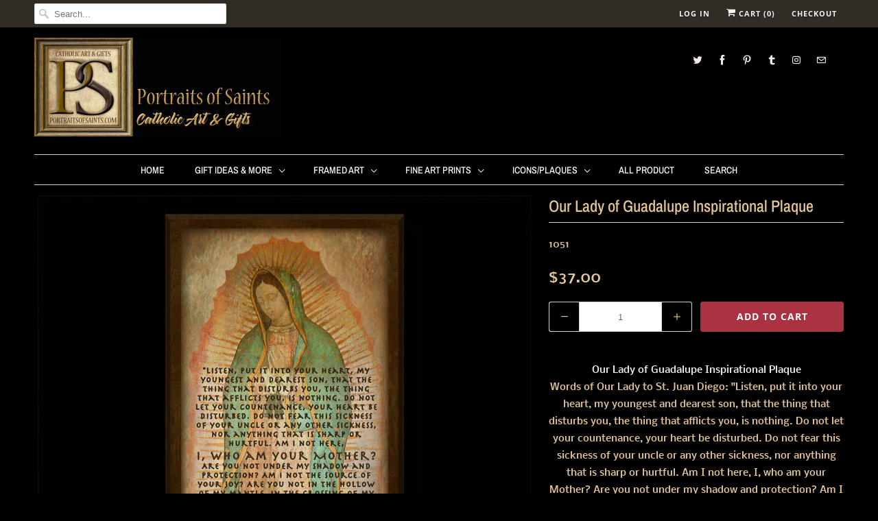

--- FILE ---
content_type: text/html; charset=utf-8
request_url: https://www.portraitsofsaints.com/products/our-lady-of-guadalupe-inspirational-plaque
body_size: 27346
content:
<!DOCTYPE html>
<html lang="en">
  <head>
    <meta charset="utf-8">
    <meta http-equiv="cleartype" content="on">
    <meta name="robots" content="index,follow">

    
    <title>Our Lady of Guadalupe Inspirational Plaque - Portraits of Saints</title>

    
      <meta name="description" content="Our Lady of Guadalupe Inspirational Plaque Words of Our Lady to St. Juan Diego: &quot;Listen, put it into your heart, my youngest and dearest son, that the thing that disturbs you, the thing that afflicts you, is nothing. Do not let your countenance, your heart be disturbed. Do not fear this sickness of your uncle or any ot" />
    

    

<meta name="author" content="Portraits of Saints">
<meta property="og:url" content="https://www.portraitsofsaints.com/products/our-lady-of-guadalupe-inspirational-plaque">
<meta property="og:site_name" content="Portraits of Saints">


  <meta property="og:type" content="product">
  <meta property="og:title" content="Our Lady of Guadalupe Inspirational Plaque">
  
    <meta property="og:image" content="http://www.portraitsofsaints.com/cdn/shop/products/unnamed-5_f06a93de-7b68-4999-8c36-93749d14cf67_600x.jpg?v=1571438641">
    <meta property="og:image:secure_url" content="https://www.portraitsofsaints.com/cdn/shop/products/unnamed-5_f06a93de-7b68-4999-8c36-93749d14cf67_600x.jpg?v=1571438641">
    
  
  <meta property="og:price:amount" content="37.00">
  <meta property="og:price:currency" content="USD">


  <meta property="og:description" content="Our Lady of Guadalupe Inspirational Plaque Words of Our Lady to St. Juan Diego: &quot;Listen, put it into your heart, my youngest and dearest son, that the thing that disturbs you, the thing that afflicts you, is nothing. Do not let your countenance, your heart be disturbed. Do not fear this sickness of your uncle or any ot">




  <meta name="twitter:site" content="@SaintPortraits">

<meta name="twitter:card" content="summary">

  <meta name="twitter:title" content="Our Lady of Guadalupe Inspirational Plaque">
  <meta name="twitter:description" content="Our Lady of Guadalupe Inspirational Plaque Words of Our Lady to St. Juan Diego: &quot;Listen, put it into your heart, my youngest and dearest son, that the thing that disturbs you, the thing that afflicts you, is nothing. Do not let your countenance, your heart be disturbed. Do not fear this sickness of your uncle or any other sickness, nor anything that is sharp or hurtful. Am I not here, I, who am your Mother? Are you not under my shadow and protection? Am I not the source of your joy? Are you not in the hollow of my mantle, in the crossing of my arms? Do you need anything more? Let nothing else worry you, disturb you.” This 5.25&quot; x 10&quot; x .375” composite wood plaque has beveled edges and a predrilled hole in the back for a wall mount.">
  <meta name="twitter:image" content="https://www.portraitsofsaints.com/cdn/shop/products/unnamed-5_f06a93de-7b68-4999-8c36-93749d14cf67_240x.jpg?v=1571438641">
  <meta name="twitter:image:width" content="240">
  <meta name="twitter:image:height" content="240">



    
    

    <!-- Mobile Specific Metas -->
    <meta name="HandheldFriendly" content="True">
    <meta name="MobileOptimized" content="320">
    <meta name="viewport" content="width=device-width,initial-scale=1">
    <meta name="theme-color" content="#000000">

    <!-- Stylesheets for Responsive 7.0.1 -->
    <link href="//www.portraitsofsaints.com/cdn/shop/t/30/assets/styles.scss.css?v=176325719832305225051762030934" rel="stylesheet" type="text/css" media="all" />

    <!-- Icons -->
    
      <link rel="shortcut icon" type="image/x-icon" href="//www.portraitsofsaints.com/cdn/shop/files/favicon_32x32.png?v=1613674121">
    
    <link rel="canonical" href="https://www.portraitsofsaints.com/products/our-lady-of-guadalupe-inspirational-plaque" />

    

    <script src="//www.portraitsofsaints.com/cdn/shop/t/30/assets/app.js?v=104068094220572890971745861706" type="text/javascript"></script>
    <script>window.performance && window.performance.mark && window.performance.mark('shopify.content_for_header.start');</script><meta id="shopify-digital-wallet" name="shopify-digital-wallet" content="/1031222/digital_wallets/dialog">
<meta name="shopify-checkout-api-token" content="99dd8a43d8a76789f12686cae3bea107">
<meta id="in-context-paypal-metadata" data-shop-id="1031222" data-venmo-supported="false" data-environment="production" data-locale="en_US" data-paypal-v4="true" data-currency="USD">
<link rel="alternate" hreflang="x-default" href="https://www.portraitsofsaints.com/products/our-lady-of-guadalupe-inspirational-plaque">
<link rel="alternate" hreflang="en" href="https://www.portraitsofsaints.com/products/our-lady-of-guadalupe-inspirational-plaque">
<link rel="alternate" hreflang="en-AU" href="https://www.portraitsofsaints.com/en-au/products/our-lady-of-guadalupe-inspirational-plaque">
<link rel="alternate" hreflang="en-CA" href="https://www.portraitsofsaints.com/en-ca/products/our-lady-of-guadalupe-inspirational-plaque">
<link rel="alternate" hreflang="en-GB" href="https://www.portraitsofsaints.com/en-gb/products/our-lady-of-guadalupe-inspirational-plaque">
<link rel="alternate" type="application/json+oembed" href="https://www.portraitsofsaints.com/products/our-lady-of-guadalupe-inspirational-plaque.oembed">
<script async="async" src="/checkouts/internal/preloads.js?locale=en-US"></script>
<link rel="preconnect" href="https://shop.app" crossorigin="anonymous">
<script async="async" src="https://shop.app/checkouts/internal/preloads.js?locale=en-US&shop_id=1031222" crossorigin="anonymous"></script>
<script id="apple-pay-shop-capabilities" type="application/json">{"shopId":1031222,"countryCode":"US","currencyCode":"USD","merchantCapabilities":["supports3DS"],"merchantId":"gid:\/\/shopify\/Shop\/1031222","merchantName":"Portraits of Saints","requiredBillingContactFields":["postalAddress","email"],"requiredShippingContactFields":["postalAddress","email"],"shippingType":"shipping","supportedNetworks":["visa","masterCard","amex","discover","elo","jcb"],"total":{"type":"pending","label":"Portraits of Saints","amount":"1.00"},"shopifyPaymentsEnabled":true,"supportsSubscriptions":true}</script>
<script id="shopify-features" type="application/json">{"accessToken":"99dd8a43d8a76789f12686cae3bea107","betas":["rich-media-storefront-analytics"],"domain":"www.portraitsofsaints.com","predictiveSearch":true,"shopId":1031222,"locale":"en"}</script>
<script>var Shopify = Shopify || {};
Shopify.shop = "portraitsofsaints.myshopify.com";
Shopify.locale = "en";
Shopify.currency = {"active":"USD","rate":"1.0"};
Shopify.country = "US";
Shopify.theme = {"name":"Copy of OOTS Support","id":150057812214,"schema_name":"Responsive","schema_version":"7.0.1","theme_store_id":null,"role":"main"};
Shopify.theme.handle = "null";
Shopify.theme.style = {"id":null,"handle":null};
Shopify.cdnHost = "www.portraitsofsaints.com/cdn";
Shopify.routes = Shopify.routes || {};
Shopify.routes.root = "/";</script>
<script type="module">!function(o){(o.Shopify=o.Shopify||{}).modules=!0}(window);</script>
<script>!function(o){function n(){var o=[];function n(){o.push(Array.prototype.slice.apply(arguments))}return n.q=o,n}var t=o.Shopify=o.Shopify||{};t.loadFeatures=n(),t.autoloadFeatures=n()}(window);</script>
<script>
  window.ShopifyPay = window.ShopifyPay || {};
  window.ShopifyPay.apiHost = "shop.app\/pay";
  window.ShopifyPay.redirectState = null;
</script>
<script id="shop-js-analytics" type="application/json">{"pageType":"product"}</script>
<script defer="defer" async type="module" src="//www.portraitsofsaints.com/cdn/shopifycloud/shop-js/modules/v2/client.init-shop-cart-sync_C5BV16lS.en.esm.js"></script>
<script defer="defer" async type="module" src="//www.portraitsofsaints.com/cdn/shopifycloud/shop-js/modules/v2/chunk.common_CygWptCX.esm.js"></script>
<script type="module">
  await import("//www.portraitsofsaints.com/cdn/shopifycloud/shop-js/modules/v2/client.init-shop-cart-sync_C5BV16lS.en.esm.js");
await import("//www.portraitsofsaints.com/cdn/shopifycloud/shop-js/modules/v2/chunk.common_CygWptCX.esm.js");

  window.Shopify.SignInWithShop?.initShopCartSync?.({"fedCMEnabled":true,"windoidEnabled":true});

</script>
<script>
  window.Shopify = window.Shopify || {};
  if (!window.Shopify.featureAssets) window.Shopify.featureAssets = {};
  window.Shopify.featureAssets['shop-js'] = {"shop-cart-sync":["modules/v2/client.shop-cart-sync_ZFArdW7E.en.esm.js","modules/v2/chunk.common_CygWptCX.esm.js"],"init-fed-cm":["modules/v2/client.init-fed-cm_CmiC4vf6.en.esm.js","modules/v2/chunk.common_CygWptCX.esm.js"],"shop-button":["modules/v2/client.shop-button_tlx5R9nI.en.esm.js","modules/v2/chunk.common_CygWptCX.esm.js"],"shop-cash-offers":["modules/v2/client.shop-cash-offers_DOA2yAJr.en.esm.js","modules/v2/chunk.common_CygWptCX.esm.js","modules/v2/chunk.modal_D71HUcav.esm.js"],"init-windoid":["modules/v2/client.init-windoid_sURxWdc1.en.esm.js","modules/v2/chunk.common_CygWptCX.esm.js"],"shop-toast-manager":["modules/v2/client.shop-toast-manager_ClPi3nE9.en.esm.js","modules/v2/chunk.common_CygWptCX.esm.js"],"init-shop-email-lookup-coordinator":["modules/v2/client.init-shop-email-lookup-coordinator_B8hsDcYM.en.esm.js","modules/v2/chunk.common_CygWptCX.esm.js"],"init-shop-cart-sync":["modules/v2/client.init-shop-cart-sync_C5BV16lS.en.esm.js","modules/v2/chunk.common_CygWptCX.esm.js"],"avatar":["modules/v2/client.avatar_BTnouDA3.en.esm.js"],"pay-button":["modules/v2/client.pay-button_FdsNuTd3.en.esm.js","modules/v2/chunk.common_CygWptCX.esm.js"],"init-customer-accounts":["modules/v2/client.init-customer-accounts_DxDtT_ad.en.esm.js","modules/v2/client.shop-login-button_C5VAVYt1.en.esm.js","modules/v2/chunk.common_CygWptCX.esm.js","modules/v2/chunk.modal_D71HUcav.esm.js"],"init-shop-for-new-customer-accounts":["modules/v2/client.init-shop-for-new-customer-accounts_ChsxoAhi.en.esm.js","modules/v2/client.shop-login-button_C5VAVYt1.en.esm.js","modules/v2/chunk.common_CygWptCX.esm.js","modules/v2/chunk.modal_D71HUcav.esm.js"],"shop-login-button":["modules/v2/client.shop-login-button_C5VAVYt1.en.esm.js","modules/v2/chunk.common_CygWptCX.esm.js","modules/v2/chunk.modal_D71HUcav.esm.js"],"init-customer-accounts-sign-up":["modules/v2/client.init-customer-accounts-sign-up_CPSyQ0Tj.en.esm.js","modules/v2/client.shop-login-button_C5VAVYt1.en.esm.js","modules/v2/chunk.common_CygWptCX.esm.js","modules/v2/chunk.modal_D71HUcav.esm.js"],"shop-follow-button":["modules/v2/client.shop-follow-button_Cva4Ekp9.en.esm.js","modules/v2/chunk.common_CygWptCX.esm.js","modules/v2/chunk.modal_D71HUcav.esm.js"],"checkout-modal":["modules/v2/client.checkout-modal_BPM8l0SH.en.esm.js","modules/v2/chunk.common_CygWptCX.esm.js","modules/v2/chunk.modal_D71HUcav.esm.js"],"lead-capture":["modules/v2/client.lead-capture_Bi8yE_yS.en.esm.js","modules/v2/chunk.common_CygWptCX.esm.js","modules/v2/chunk.modal_D71HUcav.esm.js"],"shop-login":["modules/v2/client.shop-login_D6lNrXab.en.esm.js","modules/v2/chunk.common_CygWptCX.esm.js","modules/v2/chunk.modal_D71HUcav.esm.js"],"payment-terms":["modules/v2/client.payment-terms_CZxnsJam.en.esm.js","modules/v2/chunk.common_CygWptCX.esm.js","modules/v2/chunk.modal_D71HUcav.esm.js"]};
</script>
<script id="__st">var __st={"a":1031222,"offset":-43200,"reqid":"2bd1f7a7-7983-4f7e-bec2-3a80cdfa55de-1768728863","pageurl":"www.portraitsofsaints.com\/products\/our-lady-of-guadalupe-inspirational-plaque","u":"1794b711e701","p":"product","rtyp":"product","rid":1797936480300};</script>
<script>window.ShopifyPaypalV4VisibilityTracking = true;</script>
<script id="captcha-bootstrap">!function(){'use strict';const t='contact',e='account',n='new_comment',o=[[t,t],['blogs',n],['comments',n],[t,'customer']],c=[[e,'customer_login'],[e,'guest_login'],[e,'recover_customer_password'],[e,'create_customer']],r=t=>t.map((([t,e])=>`form[action*='/${t}']:not([data-nocaptcha='true']) input[name='form_type'][value='${e}']`)).join(','),a=t=>()=>t?[...document.querySelectorAll(t)].map((t=>t.form)):[];function s(){const t=[...o],e=r(t);return a(e)}const i='password',u='form_key',d=['recaptcha-v3-token','g-recaptcha-response','h-captcha-response',i],f=()=>{try{return window.sessionStorage}catch{return}},m='__shopify_v',_=t=>t.elements[u];function p(t,e,n=!1){try{const o=window.sessionStorage,c=JSON.parse(o.getItem(e)),{data:r}=function(t){const{data:e,action:n}=t;return t[m]||n?{data:e,action:n}:{data:t,action:n}}(c);for(const[e,n]of Object.entries(r))t.elements[e]&&(t.elements[e].value=n);n&&o.removeItem(e)}catch(o){console.error('form repopulation failed',{error:o})}}const l='form_type',E='cptcha';function T(t){t.dataset[E]=!0}const w=window,h=w.document,L='Shopify',v='ce_forms',y='captcha';let A=!1;((t,e)=>{const n=(g='f06e6c50-85a8-45c8-87d0-21a2b65856fe',I='https://cdn.shopify.com/shopifycloud/storefront-forms-hcaptcha/ce_storefront_forms_captcha_hcaptcha.v1.5.2.iife.js',D={infoText:'Protected by hCaptcha',privacyText:'Privacy',termsText:'Terms'},(t,e,n)=>{const o=w[L][v],c=o.bindForm;if(c)return c(t,g,e,D).then(n);var r;o.q.push([[t,g,e,D],n]),r=I,A||(h.body.append(Object.assign(h.createElement('script'),{id:'captcha-provider',async:!0,src:r})),A=!0)});var g,I,D;w[L]=w[L]||{},w[L][v]=w[L][v]||{},w[L][v].q=[],w[L][y]=w[L][y]||{},w[L][y].protect=function(t,e){n(t,void 0,e),T(t)},Object.freeze(w[L][y]),function(t,e,n,w,h,L){const[v,y,A,g]=function(t,e,n){const i=e?o:[],u=t?c:[],d=[...i,...u],f=r(d),m=r(i),_=r(d.filter((([t,e])=>n.includes(e))));return[a(f),a(m),a(_),s()]}(w,h,L),I=t=>{const e=t.target;return e instanceof HTMLFormElement?e:e&&e.form},D=t=>v().includes(t);t.addEventListener('submit',(t=>{const e=I(t);if(!e)return;const n=D(e)&&!e.dataset.hcaptchaBound&&!e.dataset.recaptchaBound,o=_(e),c=g().includes(e)&&(!o||!o.value);(n||c)&&t.preventDefault(),c&&!n&&(function(t){try{if(!f())return;!function(t){const e=f();if(!e)return;const n=_(t);if(!n)return;const o=n.value;o&&e.removeItem(o)}(t);const e=Array.from(Array(32),(()=>Math.random().toString(36)[2])).join('');!function(t,e){_(t)||t.append(Object.assign(document.createElement('input'),{type:'hidden',name:u})),t.elements[u].value=e}(t,e),function(t,e){const n=f();if(!n)return;const o=[...t.querySelectorAll(`input[type='${i}']`)].map((({name:t})=>t)),c=[...d,...o],r={};for(const[a,s]of new FormData(t).entries())c.includes(a)||(r[a]=s);n.setItem(e,JSON.stringify({[m]:1,action:t.action,data:r}))}(t,e)}catch(e){console.error('failed to persist form',e)}}(e),e.submit())}));const S=(t,e)=>{t&&!t.dataset[E]&&(n(t,e.some((e=>e===t))),T(t))};for(const o of['focusin','change'])t.addEventListener(o,(t=>{const e=I(t);D(e)&&S(e,y())}));const B=e.get('form_key'),M=e.get(l),P=B&&M;t.addEventListener('DOMContentLoaded',(()=>{const t=y();if(P)for(const e of t)e.elements[l].value===M&&p(e,B);[...new Set([...A(),...v().filter((t=>'true'===t.dataset.shopifyCaptcha))])].forEach((e=>S(e,t)))}))}(h,new URLSearchParams(w.location.search),n,t,e,['guest_login'])})(!0,!0)}();</script>
<script integrity="sha256-4kQ18oKyAcykRKYeNunJcIwy7WH5gtpwJnB7kiuLZ1E=" data-source-attribution="shopify.loadfeatures" defer="defer" src="//www.portraitsofsaints.com/cdn/shopifycloud/storefront/assets/storefront/load_feature-a0a9edcb.js" crossorigin="anonymous"></script>
<script crossorigin="anonymous" defer="defer" src="//www.portraitsofsaints.com/cdn/shopifycloud/storefront/assets/shopify_pay/storefront-65b4c6d7.js?v=20250812"></script>
<script data-source-attribution="shopify.dynamic_checkout.dynamic.init">var Shopify=Shopify||{};Shopify.PaymentButton=Shopify.PaymentButton||{isStorefrontPortableWallets:!0,init:function(){window.Shopify.PaymentButton.init=function(){};var t=document.createElement("script");t.src="https://www.portraitsofsaints.com/cdn/shopifycloud/portable-wallets/latest/portable-wallets.en.js",t.type="module",document.head.appendChild(t)}};
</script>
<script data-source-attribution="shopify.dynamic_checkout.buyer_consent">
  function portableWalletsHideBuyerConsent(e){var t=document.getElementById("shopify-buyer-consent"),n=document.getElementById("shopify-subscription-policy-button");t&&n&&(t.classList.add("hidden"),t.setAttribute("aria-hidden","true"),n.removeEventListener("click",e))}function portableWalletsShowBuyerConsent(e){var t=document.getElementById("shopify-buyer-consent"),n=document.getElementById("shopify-subscription-policy-button");t&&n&&(t.classList.remove("hidden"),t.removeAttribute("aria-hidden"),n.addEventListener("click",e))}window.Shopify?.PaymentButton&&(window.Shopify.PaymentButton.hideBuyerConsent=portableWalletsHideBuyerConsent,window.Shopify.PaymentButton.showBuyerConsent=portableWalletsShowBuyerConsent);
</script>
<script data-source-attribution="shopify.dynamic_checkout.cart.bootstrap">document.addEventListener("DOMContentLoaded",(function(){function t(){return document.querySelector("shopify-accelerated-checkout-cart, shopify-accelerated-checkout")}if(t())Shopify.PaymentButton.init();else{new MutationObserver((function(e,n){t()&&(Shopify.PaymentButton.init(),n.disconnect())})).observe(document.body,{childList:!0,subtree:!0})}}));
</script>
<link id="shopify-accelerated-checkout-styles" rel="stylesheet" media="screen" href="https://www.portraitsofsaints.com/cdn/shopifycloud/portable-wallets/latest/accelerated-checkout-backwards-compat.css" crossorigin="anonymous">
<style id="shopify-accelerated-checkout-cart">
        #shopify-buyer-consent {
  margin-top: 1em;
  display: inline-block;
  width: 100%;
}

#shopify-buyer-consent.hidden {
  display: none;
}

#shopify-subscription-policy-button {
  background: none;
  border: none;
  padding: 0;
  text-decoration: underline;
  font-size: inherit;
  cursor: pointer;
}

#shopify-subscription-policy-button::before {
  box-shadow: none;
}

      </style>

<script>window.performance && window.performance.mark && window.performance.mark('shopify.content_for_header.end');</script>

    <noscript>
      <style>
        .slides > li:first-child {display: block;}
        .image__fallback {
          width: 100vw;
          display: block !important;
          max-width: 100vw !important;
          margin-bottom: 0;
        }
        .no-js-only {
          display: inherit !important;
        }
        .icon-cart.cart-button {
          display: none;
        }
        .lazyload {
          opacity: 1;
          -webkit-filter: blur(0);
          filter: blur(0);
        }
        .animate_right,
        .animate_left,
        .animate_up,
        .animate_down {
          opacity: 1;
        }
        .flexslider .slides>li {
          display: block;
        }
        .product_section .product_form {
          opacity: 1;
        }
        .multi_select,
        form .select {
          display: block !important;
        }
        .swatch_options {
          display: none;
        }
      </style>
    </noscript>

  


<script>
  document.addEventListener("DOMContentLoaded", function(event) {
    const style = document.getElementById('wsg-custom-style');
    if (typeof window.isWsgCustomer != "undefined" && isWsgCustomer) {
      style.innerHTML = `
        ${style.innerHTML} 
        /* A friend of hideWsg - this will _show_ only for wsg customers. Add class to an element to use */
        .showWsg {
          display: unset;
        }
        /* wholesale only CSS */
        .additional-checkout-buttons, .shopify-payment-button {
          display: none !important;
        }
        .wsg-proxy-container select {
          background-color: 
          ${
        document.querySelector('input').style.backgroundColor
          ? document.querySelector('input').style.backgroundColor
          : 'white'
        } !important;
        }
      `;
    } else {
      style.innerHTML = `
        ${style.innerHTML}
        /* Add CSS rules here for NOT wsg customers - great to hide elements from retail when we can't access the code driving the element */
        
      `;
    }

    if (typeof window.embedButtonBg !== undefined && typeof window.embedButtonText !== undefined && window.embedButtonBg !== window.embedButtonText) {
      style.innerHTML = `
        ${style.innerHTML}
        .wsg-button-fix {
          background: ${embedButtonBg} !important;
          border-color: ${embedButtonBg} !important;
          color: ${embedButtonText} !important;
        }
      `;
    }

    // =========================
    //         CUSTOM JS
    // ==========================
    if (document.querySelector(".wsg-proxy-container")) {
      initNodeObserver(wsgCustomJs);
    }
  })

  function wsgCustomJs() {

    // update button classes
    const button = document.querySelectorAll(".wsg-button-fix");
    let buttonClass = "xxButtonClassesHerexx";
    buttonClass = buttonClass.split(" ");
    for (let i = 0; i < button.length; i++) {
      button[i].classList.add(... buttonClass);
    }

    // wsgCustomJs window placeholder
    // update secondary btn color on proxy cart
    if (document.getElementById("wsg-checkout-one")) {
      const checkoutButton = document.getElementById("wsg-checkout-one");
      let wsgBtnColor = window.getComputedStyle(checkoutButton).backgroundColor;
      let wsgBtnBackground = "none";
      let wsgBtnBorder = "thin solid " + wsgBtnColor;
      let wsgBtnPadding = window.getComputedStyle(checkoutButton).padding;
      let spofBtn = document.querySelectorAll(".spof-btn");
      for (let i = 0; i < spofBtn.length; i++) {
        spofBtn[i].style.background = wsgBtnBackground;
        spofBtn[i].style.color = wsgBtnColor;
        spofBtn[i].style.border = wsgBtnBorder;
        spofBtn[i].style.padding = wsgBtnPadding;
      }
    }

    // update Quick Order Form label
    if (typeof window.embedSPOFLabel != "undefined" && embedSPOFLabel) {
      document.querySelectorAll(".spof-btn").forEach(function(spofBtn) {
        spofBtn.removeAttribute("data-translation-selector");
        spofBtn.innerHTML = embedSPOFLabel;
      });
    }
  }

  function initNodeObserver(onChangeNodeCallback) {

    // Select the node that will be observed for mutations
    const targetNode = document.querySelector(".wsg-proxy-container");

    // Options for the observer (which mutations to observe)
    const config = {
      attributes: true,
      childList: true,
      subtree: true
    };

    // Callback function to execute when mutations are observed
    const callback = function(mutationsList, observer) {
      for (const mutation of mutationsList) {
        if (mutation.type === 'childList') {
          onChangeNodeCallback();
          observer.disconnect();
        }
      }
    };

    // Create an observer instance linked to the callback function
    const observer = new MutationObserver(callback);

    // Start observing the target node for configured mutations
    observer.observe(targetNode, config);
  }
</script>


<style id="wsg-custom-style">
  /* A friend of hideWsg - this will _show_ only for wsg customers. Add class to an element to use */
  .showWsg {
    display: none;
  }
  /* Signup/login */
  #wsg-signup select,
  #wsg-signup input,
  #wsg-signup textarea {
    height: 46px;
    border: thin solid #d1d1d1;
    padding: 6px 10px;
  }
  #wsg-signup textarea {
    min-height: 100px;
  }
  .wsg-login-input {
    height: 46px;
    border: thin solid #d1d1d1;
    padding: 6px 10px;
  }
  #wsg-signup select {
  }
/*   Quick Order Form */
  .wsg-table td {
    border: none;
    min-width: 150px;
  }
  .wsg-table tr {
    border-bottom: thin solid #d1d1d1; 
    border-left: none;
  }
  .wsg-table input[type="number"] {
    border: thin solid #d1d1d1;
    padding: 5px 15px;
    min-height: 42px;
  }
  #wsg-spof-link a {
    text-decoration: inherit;
    color: inherit;
  }
  .wsg-proxy-container {
    margin-top: 0% !important;
  }
  @media screen and (max-width:768px){
    .wsg-proxy-container .wsg-table input[type="number"] {
        max-width: 80%; 
    }
    .wsg-center img {
      width: 50px !important;
    }
    .wsg-variant-price-area {
      min-width: 70px !important;
    }
  }
  /* Submit button */
  #wsg-cart-update{
    padding: 8px 10px;
    min-height: 45px;
    max-width: 100% !important;
  }
  .wsg-table {
    background: inherit !important;
  }
  .wsg-spof-container-main {
    background: inherit !important;
  }
  /* General fixes */
  .wsg-hide-prices {
    opacity: 0;
  }
  .wsg-ws-only .button {
    margin: 0;
  }
  .wsg-proxy-container button {
    width: unset !important;
  }
</style>
<!-- BEGIN app block: shopify://apps/wholesale-gorilla/blocks/wsg-header/c48d0487-dff9-41a4-94c8-ec6173fe8b8d -->

   
  















  <!-- check for wsg customer - this now downcases to compare so we are no longer concerned about case matching in tags -->


      
      
      
      
      
      <!-- ajax data -->
      
        
          
        
      
      <script>
        console.log("Wsg-header release 5.22.24")
        // here we need to check if we on a previw theme and set the shop config from the metafield
        
const wsgShopConfigMetafields = {
            
          
            
          
            
          
            
              shopConfig : {"notes":"","btnClasses":"","hideDomElements":[".hideWsg"],"wsgPriceSelectors":{"productPrice":[".current_price "],"collectionPrices":[".price .money"]},"autoInstall":true,"wsgMultiAjax":false,"wsgAjaxSettings":{"price":".fancybox-inner .money","linePrice":"","subtotal":"","checkoutBtn":".fancybox-inner .action_button"},"wsgSwatch":".swatch","wsgAccountPageSelector":"h1","wsgVolumeTable":".swatch_options","excludedSections":[],"productSelectors":[".products .thumbnail"],"wsgQVSelector":[""],"fileList":[],"wsgATCButtonsSelectors":[],"wsgVersion":6,"installing":false,"themeId":150057812214},
            
          
            
              shopConfig24048664620 : {"notes":"","btnClasses":"","hideDomElements":[".hideWsg"],"wsgPriceSelectors":{"productPrice":[".current_price "],"collectionPrices":[".price .money"]},"autoInstall":true,"wsgMultiAjax":false,"wsgAjaxSettings":{"price":".fancybox-inner .money","linePrice":"","subtotal":"","checkoutBtn":".fancybox-inner .action_button"},"wsgSwatch":".swatch","wsgAccountPageSelector":"h1","wsgVolumeTable":".swatch_options","excludedSections":[],"productSelectors":[".products .thumbnail"],"wsgQVSelector":[""],"fileList":[],"wsgATCButtonsSelectors":[],"wsgVersion":6,"installing":false,"themeId":24048664620},
            
          
}
        let wsgShopConfig = {"notes":"","btnClasses":"","hideDomElements":[".hideWsg"],"wsgPriceSelectors":{"productPrice":[".current_price "],"collectionPrices":[".price .money"]},"autoInstall":true,"wsgMultiAjax":false,"wsgAjaxSettings":{"price":".fancybox-inner .money","linePrice":"","subtotal":"","checkoutBtn":".fancybox-inner .action_button"},"wsgSwatch":".swatch","wsgAccountPageSelector":"h1","wsgVolumeTable":".swatch_options","excludedSections":[],"productSelectors":[".products .thumbnail"],"wsgQVSelector":[""],"fileList":[],"wsgATCButtonsSelectors":[],"wsgVersion":6,"installing":false,"themeId":150057812214};
        if (window.Shopify.theme.role !== 'main') {
          const wsgShopConfigUnpublishedTheme = wsgShopConfigMetafields[`shopConfig${window.Shopify.theme.id}`];
          if (wsgShopConfigUnpublishedTheme) {
            wsgShopConfig = wsgShopConfigUnpublishedTheme;
          }
        }
        // ==========================================
        //      Set global liquid variables
        // ==========================================
        // general variables 1220
        var wsgVersion = 6.0;
        var wsgActive = true;
        // the permanent domain of the shop
        var shopPermanentDomain = 'portraitsofsaints.myshopify.com';
        const wsgShopOrigin = 'https://www.portraitsofsaints.com';
        const wsgThemeTemplate = 'product';
        //customer
        var isWsgCustomer = 
          false
        ;
        var wsgCustomerTags = null
        var wsgCustomerId = null
        // execution variables
        var wsgRunCollection;
        var wsgCollectionObserver;
        var wsgRunProduct;
        var wsgRunAccount;
        var wsgRunCart;
        var wsgRunSinglePage;
        var wsgRunSignup;
        var wsgRunSignupV2;
        var runProxy;
        // wsgData
        var wsgData = {"hostedStore":{"branding":{"isShowLogo":true,"shopName":"Portraits of Saints"},"accountPage":{"title":"My Account"},"cartPage":{"description":"","title":"Your Cart"},"catalogPage":{"collections":[{"id":"gid://shopify/Collection/5080192","title":"Fine Art Prints","handle":"fine-art-prints"},{"id":"gid://shopify/Collection/5080572","title":"Framed Art","handle":"framed-art"},{"id":"gid://shopify/Collection/5080582","title":"Diptychs/Triptychs","handle":"diptychs-triptychs"},{"id":"gid://shopify/Collection/5080602","title":"Crucifixes","handle":"crucifixes"},{"id":"gid://shopify/Collection/5080612","title":"Greeting Cards","handle":"cards"},{"id":"gid://shopify/Collection/5747002","title":"Christmas Cards","handle":"cards-1"},{"id":"gid://shopify/Collection/5747372","title":"Blank Cards","handle":"blank-cards"},{"id":"gid://shopify/Collection/5747412","title":"Special Occasion Cards","handle":"holy-communion"},{"id":"gid://shopify/Collection/5749862","title":"Jesus Framed Art","handle":"jesus-framed-art"},{"id":"gid://shopify/Collection/5749882","title":"Mary Framed Art","handle":"mary-framed-art"},{"id":"gid://shopify/Collection/5749902","title":"Saint Framed Art","handle":"saints-framed-art"},{"id":"gid://shopify/Collection/5750082","title":"Jesus Fine Art Prints","handle":"jesus-fine-art-prints"},{"id":"gid://shopify/Collection/5750102","title":"Mary Fine Art Prints","handle":"mary-fine-art-prints"},{"id":"gid://shopify/Collection/5750112","title":"Saint Fine Art Prints","handle":"saint-fine-art-prints"},{"id":"gid://shopify/Collection/6598612","title":"Clearance","handle":"clearance-icons"},{"id":"gid://shopify/Collection/7490288","title":"Gift Ideas & More","handle":"gift-ideas-more"},{"id":"gid://shopify/Collection/7625928","title":"Inspirational Plaques","handle":"wood-crosses"},{"id":"gid://shopify/Collection/8269124","title":"Magnets","handle":"magnets"},{"id":"gid://shopify/Collection/9889375","title":"Holy Cards","handle":"holy-cards"},{"id":"gid://shopify/Collection/23033485","title":"Icons/Plaques","handle":"icons-plaques"},{"id":"gid://shopify/Collection/23033553","title":"Mary Icons/Plaques","handle":"mary-icons-plaques"},{"id":"gid://shopify/Collection/23033609","title":"Saint Icons/Plaques","handle":"saints-icons-plaques"},{"id":"gid://shopify/Collection/23072097","title":"Jesus Icons/Plaques","handle":"jesus-icons-plaques"},{"id":"gid://shopify/Collection/177797508","title":"Newly Added Saints...","handle":"new-product"},{"id":"gid://shopify/Collection/177962628","title":"Featured Items for this Month","handle":"features-items-this-month"},{"id":"gid://shopify/Collection/178973444","title":"All Product","handle":"all-product"},{"id":"gid://shopify/Collection/184809476","title":"Bookmarks","handle":"bookmarks"},{"id":"gid://shopify/Collection/364234632","title":"Gift Cards","handle":"gift-cards"},{"id":"gid://shopify/Collection/415139089","title":"Pendants","handle":"pendants"}],"hideSoldOut":false,"imageAspectRatio":"adaptToImage","numberOfColumns":4,"productsPerPage":12},"spofPage":{"description":"","title":"Quick Order Form"},"colorSettings":{"background":"#FFFFFF","primaryColor":"#000000","secondaryColor":"#FFFFFF","textColor":"#000000"},"footer":{"privacyPolicy":false,"termsOfService":false},"bannerText":"You are logged in to your wholesale account"},"translations":{"custom":false,"enable":false,"language":"english","translateBasedOnMarket":true},"shop_preferences":{"cart":{"note":{"description":"","isRequired":false},"poNumber":{"isRequired":false,"isShow":false},"termsAndConditions":{"isEnable":false,"text":""}},"exclusionsAndLocksSettings":{"hidePrices":{"link":"","loginToViewPrices":false,"replacementText":"","loginToViewPricesStatus":"enabled"}},"transitions":{"installedTransitions":false,"showTransitions":false},"retailPrice":{"enable":true,"label":"MSRP","lowerOpacity":true,"strikethrough":true},"autoBackorder":false,"checkInventory":true,"customWholesaleDiscountLabel":"","draftNotification":true,"exclusions":["no-wholesale"],"hideExclusions":true,"includeTaxInPriceRule":true,"lockedPages":[],"marketSetting":false,"minOrder":100,"showShipPartial":false,"taxLabel":"","taxRate":-1,"retailExclusionsStatus":"enabled"},"page_styles":{"btnClasses":"","proxyMargin":0,"shipMargin":50},"volume_discounts":{"quantity_discounts":{"collections":[],"products":[]},"settings":{"product_price_table":{},"custom_messages":{"custom_banner":{"banner_default":true,"banner_input":"Spend {{$}}, receive {{%}} off of your order."},"custom_success":{"success_default":true,"success_input":"Congratulations! You received {{%}} off of your order!"}}},"discounts":[],"enabled":false},"shipping_rates":{"handlingFee":{"type":"flat","percent":-1,"min":-1,"max":-1,"amount":-1,"label":""},"itemReservationOnInternational":{"isEnabledCustomReservationTime":false,"isReserveInventory":false,"reserveInventoryDays":60},"internationalMsg":{"message":"Because you are outside of our home country we will calculate your shipping and send you an invoice shortly.","title":"Thank you for your order!"},"localPickup":{"fee":-1,"instructions":"","isEnabled":false,"locations":[],"minOrderPrice":0,"pickupTime":""},"localDelivery":{"isEnabled":true,"minOrderPrice":0},"autoApplyLowestRate":true,"customShippingRateLabel":"Shipping and handling","deliveryTime":"","fixedPercent":0.1,"flatRate":-1,"freeShippingMin":50000,"ignoreAll":true,"ignoreCarrierRates":true,"ignoreShopifyFreeRates":true,"isIncludeLocalDeliveryInLowestRate":true,"redirectInternational":false,"useShopifyDefault":false},"single_page":{"collapseCollections":true,"isHideSPOFbtn":true,"isShowInventoryInfo":true,"isShowSku":true,"linkInCart":true,"menuAction":"exclude","message":"","spofButtonText":"Quick Order Form"},"net_orders":{"netRedirect":{"autoEmail":true,"message":"<p><br></p>","title":"Thank you for your order!"},"autoPending":true,"defaultPaymentTermsTemplateId":"","enabled":true,"isEnabledCustomReservationTime":false,"isReserveInventory":false,"netTag":"Netorder","netTags":[],"reserveInventoryDays":60},"customer":{"signup":{"autoInvite":false,"autoTags":["wholesale"],"taxExempt":true},"accountMessage":"<p><br></p>","accountPendingTitle":"Account Created!","loginMessage":"Log in to your wholesale account here.","redirectMessage":"<p>Keep an eye on your email. As soon as we verify your account we will send you an email with a link to set up your password and start shopping.</p>"},"quantity":{"cart":{"totalMin":0,"totalMult":0,"totalMax":0,"itemMin":0,"itemMult":0,"itemMax":0,"minValue":100},"collections":[],"migratedToCurrent":true,"products":[]},"activeTags":["Wholesale"],"hideDrafts":[],"server_link":"https://www.wholesalegorilla.app/shop_assets/wsg-index.js","tier":"advanced","updateShopAnalyticsJobId":14709,"isPauseShop":false,"installStatus":"complete"}
        var wsgTier = 'advanced'
        // AJAX variables
        var wsgRunAjax;
        var wsgAjaxCart;
        // product variables
        var wsgCollectionsList = [{"id":178973444,"handle":"all-product","updated_at":"2026-01-17T07:00:36-12:00","published_at":"2016-04-06T01:35:00-12:00","sort_order":"alpha-asc","template_suffix":"","published_scope":"web","title":"All Product","body_html":"\u003cp\u003e\u003cimg src=\"https:\/\/cdn.shopify.com\/s\/files\/1\/0103\/1222\/files\/allproductbanner.jpg?v=1571174357\" alt=\"\"\u003e\u003c\/p\u003e"},{"id":23033485,"handle":"icons-plaques","updated_at":"2026-01-17T00:00:06-12:00","published_at":"2018-01-29T08:50:53-12:00","sort_order":"alpha-asc","template_suffix":"","published_scope":"web","title":"Icons\/Plaques","body_html":"\u003cdiv style=\"text-align: center;\" data-mce-fragment=\"1\" data-mce-style=\"text-align: center;\"\u003e\u003cimg src=\"https:\/\/cdn.shopify.com\/s\/files\/1\/0103\/1222\/files\/newplaquesbannersl_copy.jpg?v=1663276083\" alt=\"\" style=\"float: none;\" data-mce-fragment=\"1\" data-mce-style=\"float: none;\" data-mce-src=\"https:\/\/cdn.shopify.com\/s\/files\/1\/0103\/1222\/files\/newplaquesbannersl_copy.jpg?v=1663276083\"\u003e\u003c\/div\u003e","image":{"created_at":"2014-04-24T10:41:55-12:00","alt":null,"width":935,"height":297,"src":"\/\/www.portraitsofsaints.com\/cdn\/shop\/collections\/NewplaquesbannerBernadette.jpg?v=1398379315"}},{"id":7625928,"handle":"wood-crosses","updated_at":"2026-01-17T00:00:06-12:00","published_at":"2018-09-28T03:32:44-12:00","sort_order":"alpha-asc","template_suffix":"","published_scope":"web","title":"Inspirational Plaques","body_html":"\u003cp style=\"text-align: center;\"\u003e\u003cimg src=\"\/\/cdn.shopify.com\/s\/files\/1\/0103\/1222\/files\/Inspirationalplaques.jpg?v=1538101650\" alt=\"\"\u003e\u003c\/p\u003e","image":{"created_at":"2018-09-28T03:32:33-12:00","alt":"Inspirational Plaques","width":677,"height":840,"src":"\/\/www.portraitsofsaints.com\/cdn\/shop\/collections\/Inspirational_Plaques.jpg?v=1571357652"}},{"id":23033553,"handle":"mary-icons-plaques","updated_at":"2026-01-17T00:00:06-12:00","published_at":"2014-04-24T10:44:00-12:00","sort_order":"alpha-asc","template_suffix":"","published_scope":"web","title":"Mary Icons\/Plaques","body_html":"\u003cp style=\"text-align: center;\"\u003e \u003c\/p\u003e\n\u003cdiv style=\"text-align: center;\"\u003e\u003cimg style=\"float: none;\" alt=\"\" src=\"https:\/\/cdn.shopify.com\/s\/files\/1\/0103\/1222\/files\/newplaquesbannersmary_copy.jpg?v=1663276376\"\u003e\u003c\/div\u003e"}]
        var wsgProdData = {"id":1797936480300,"title":"Our Lady of Guadalupe Inspirational Plaque","handle":"our-lady-of-guadalupe-inspirational-plaque","description":"\u003cdiv style=\"text-align: center;\"\u003e\n\u003cmeta charset=\"utf-8\"\u003e\n\u003cmeta charset=\"utf-8\"\u003e\n\u003cspan style=\"color: #eeeeee;\"\u003e\u003cspan\u003eOur Lady of Guadalupe\u003c\/span\u003e Inspirational Plaque\u003c\/span\u003e\n\u003c\/div\u003e\n\u003cdiv style=\"text-align: center;\"\u003e\n\u003cmeta charset=\"utf-8\"\u003e\n\u003cspan class=\"s1\"\u003e\u003cspan class=\"s1\"\u003e\u003cspan\u003eWords of Our Lady to St. Juan Diego: \"Listen, put it into your heart, my youngest and dearest son, that the thing that disturbs you, the thing that afflicts you, is nothing. Do not let your countenance, your heart be disturbed. Do not fear this sickness of your uncle or any other sickness, nor anything that is sharp or hurtful. Am I not here, I, who am your Mother? Are you not under my shadow and protection? Am I not the source of your joy? Are you not in the hollow of my mantle, in the crossing of my arms? Do you need anything more? Let nothing else worry you, disturb you.”\u003c\/span\u003e\u003c\/span\u003e\u003c\/span\u003e\u003cmeta charset=\"utf-8\"\u003e\n\u003cdiv\u003e\n\u003cbr\u003e\u003cspan style=\"color: #e69138;\"\u003e\u003c\/span\u003e\n\u003c\/div\u003e\n\u003cdiv\u003e\u003cspan\u003e\u003c\/span\u003e\u003c\/div\u003e\n\u003cdiv\u003e\u003cspan\u003e\u003c\/span\u003e\u003c\/div\u003e\n\u003cdiv\u003e\n\u003cdiv\u003eThis 5.25\" x 10\" x .375” composite wood plaque has beveled edges and a predrilled hole in the back for a wall mount. Made in the USA, it has a highly durable finish that is water resistant, UV protected and safe for children, making it a perfect gift for any occasion; Mother's Day, Birthday, Confirmation and more. \u003c\/div\u003e\n\u003c\/div\u003e\n\u003c\/div\u003e\n\u003cdiv\u003e\n\u003cdiv style=\"text-align: left;\"\u003e\n\u003cmeta charset=\"utf-8\"\u003e\n\u003cmeta charset=\"utf-8\"\u003e\n\u003cp class=\"p1\" style=\"text-align: center;\"\u003e\u003cspan style=\"color: #e06666;\"\u003eThis item SHIPS FREE anywhere in the USA.\u003c\/span\u003e\u003c\/p\u003e\n\u003c\/div\u003e\n\u003c\/div\u003e","published_at":"2019-04-30T07:12:57-12:00","created_at":"2019-04-29T13:14:39-12:00","vendor":"Tracy L Christianson","type":"Inspirational Plaques","tags":["All Images Our Lady Of Guadalupe"],"price":3700,"price_min":3700,"price_max":3700,"available":true,"price_varies":false,"compare_at_price":3700,"compare_at_price_min":3700,"compare_at_price_max":3700,"compare_at_price_varies":false,"variants":[{"id":14526146445356,"title":"Default Title","option1":"Default Title","option2":null,"option3":null,"sku":"1051","requires_shipping":true,"taxable":true,"featured_image":null,"available":true,"name":"Our Lady of Guadalupe Inspirational Plaque","public_title":null,"options":["Default Title"],"price":3700,"weight":318,"compare_at_price":3700,"inventory_quantity":-53,"inventory_management":"shopify","inventory_policy":"continue","barcode":"","requires_selling_plan":false,"selling_plan_allocations":[]}],"images":["\/\/www.portraitsofsaints.com\/cdn\/shop\/products\/unnamed-5_f06a93de-7b68-4999-8c36-93749d14cf67.jpg?v=1571438641"],"featured_image":"\/\/www.portraitsofsaints.com\/cdn\/shop\/products\/unnamed-5_f06a93de-7b68-4999-8c36-93749d14cf67.jpg?v=1571438641","options":["Title"],"media":[{"alt":null,"id":1958024183940,"position":1,"preview_image":{"aspect_ratio":1.0,"height":720,"width":720,"src":"\/\/www.portraitsofsaints.com\/cdn\/shop\/products\/unnamed-5_f06a93de-7b68-4999-8c36-93749d14cf67.jpg?v=1571438641"},"aspect_ratio":1.0,"height":720,"media_type":"image","src":"\/\/www.portraitsofsaints.com\/cdn\/shop\/products\/unnamed-5_f06a93de-7b68-4999-8c36-93749d14cf67.jpg?v=1571438641","width":720}],"requires_selling_plan":false,"selling_plan_groups":[],"content":"\u003cdiv style=\"text-align: center;\"\u003e\n\u003cmeta charset=\"utf-8\"\u003e\n\u003cmeta charset=\"utf-8\"\u003e\n\u003cspan style=\"color: #eeeeee;\"\u003e\u003cspan\u003eOur Lady of Guadalupe\u003c\/span\u003e Inspirational Plaque\u003c\/span\u003e\n\u003c\/div\u003e\n\u003cdiv style=\"text-align: center;\"\u003e\n\u003cmeta charset=\"utf-8\"\u003e\n\u003cspan class=\"s1\"\u003e\u003cspan class=\"s1\"\u003e\u003cspan\u003eWords of Our Lady to St. Juan Diego: \"Listen, put it into your heart, my youngest and dearest son, that the thing that disturbs you, the thing that afflicts you, is nothing. Do not let your countenance, your heart be disturbed. Do not fear this sickness of your uncle or any other sickness, nor anything that is sharp or hurtful. Am I not here, I, who am your Mother? Are you not under my shadow and protection? Am I not the source of your joy? Are you not in the hollow of my mantle, in the crossing of my arms? Do you need anything more? Let nothing else worry you, disturb you.”\u003c\/span\u003e\u003c\/span\u003e\u003c\/span\u003e\u003cmeta charset=\"utf-8\"\u003e\n\u003cdiv\u003e\n\u003cbr\u003e\u003cspan style=\"color: #e69138;\"\u003e\u003c\/span\u003e\n\u003c\/div\u003e\n\u003cdiv\u003e\u003cspan\u003e\u003c\/span\u003e\u003c\/div\u003e\n\u003cdiv\u003e\u003cspan\u003e\u003c\/span\u003e\u003c\/div\u003e\n\u003cdiv\u003e\n\u003cdiv\u003eThis 5.25\" x 10\" x .375” composite wood plaque has beveled edges and a predrilled hole in the back for a wall mount. Made in the USA, it has a highly durable finish that is water resistant, UV protected and safe for children, making it a perfect gift for any occasion; Mother's Day, Birthday, Confirmation and more. \u003c\/div\u003e\n\u003c\/div\u003e\n\u003c\/div\u003e\n\u003cdiv\u003e\n\u003cdiv style=\"text-align: left;\"\u003e\n\u003cmeta charset=\"utf-8\"\u003e\n\u003cmeta charset=\"utf-8\"\u003e\n\u003cp class=\"p1\" style=\"text-align: center;\"\u003e\u003cspan style=\"color: #e06666;\"\u003eThis item SHIPS FREE anywhere in the USA.\u003c\/span\u003e\u003c\/p\u003e\n\u003c\/div\u003e\n\u003c\/div\u003e"}
        
          var wsgCurrentVariant = 14526146445356;
        
        var wsgCheckRestrictedProd = false;
        // Market and tax variables
        var wsgShopCountryCode = "US";
        var wsgShopCountry = "United States"
        var wsgCustomerTaxExempt = null
        var wsgPricesIncludeTax = true
        var wsgCustomerSelectedMarket = {
          country: "United States",
          iso_code: "US"
        }
        var wsgPrimaryMarketCurrency = "USD";
        // money formatting
        var wsgMoneyFormat = "${{amount}}";
        // config variables
        var wsgAjaxSettings = wsgShopConfig.wsgAjaxSettings;
        var wsgSwatch = wsgShopConfig.wsgSwatch;
        var wsgPriceSelectors = wsgShopConfig.wsgPriceSelectors;
        var wsgVolumeTable = wsgShopConfig.wsgVolumeTable;
        var wsgUseLegacyCollection = wsgShopConfig.wsgUseLegacyCollection;
        var wsgQVSelector = wsgShopConfig.wsgQVSelector;
        var hideDomElements = wsgShopConfig.hideDomElements;
        // button color settings
        var embedButtonBg = '#000000';
        var embedButtonText = '#000000';
        // Quick Order Form Label settings
        var embedSPOFLabel = wsgData?.single_page?.spofButtonText || 'Quick Order Form';

        // Load WSG script
        (function() {
          var loadWsg = function(url, callback) {
            var script = document.createElement("script");
            script.type = "text/javascript";
            // If the browser is Internet Explorer.
            if (script.readyState) {
              script.onreadystatechange = function() {
                if (script.readyState == "loaded" || script.readyState == "complete") {
                  script.onreadystatechange = null;
                  callback();
                }
              };
            // For any other browser.
            } else {
              script.onload = function() {
                callback();
              };
            } script.src = url;
            document.getElementsByTagName("head")[0].appendChild(script);
          };
          loadWsg(wsgData.server_link + "?v=6", function() {})
        })();
        // Run appropriate WSG process
        // === PRODUCT===
        
          wsgRunProduct = true;  
        
        // === ACCOUNT ===
        
        // === SPOF ===
        
        // === COLLECTION ===
        // Run collection on all templates/pages if we're running the 5+ script
        
          wsgRunCollection = true;
        
        // === AJAX CART ===
        
          if (wsgAjaxSettings && (wsgAjaxSettings.price || wsgAjaxSettings.linePrice || wsgAjaxSettings.subtotal || wsgAjaxSettings.checkoutBtn)) {
            wsgRunAjax = true;
          }
        
        // === CART ===
        
      </script>
      
        


        
        <!-- product data -->
        <span id="wsgReloadPrices_Window" style="display: none"></span>
        <div class="wsg-collections-list-1797936480300" style="display:none">[{"id":178973444,"handle":"all-product","updated_at":"2026-01-17T07:00:36-12:00","published_at":"2016-04-06T01:35:00-12:00","sort_order":"alpha-asc","template_suffix":"","published_scope":"web","title":"All Product","body_html":"\u003cp\u003e\u003cimg src=\"https:\/\/cdn.shopify.com\/s\/files\/1\/0103\/1222\/files\/allproductbanner.jpg?v=1571174357\" alt=\"\"\u003e\u003c\/p\u003e"},{"id":23033485,"handle":"icons-plaques","updated_at":"2026-01-17T00:00:06-12:00","published_at":"2018-01-29T08:50:53-12:00","sort_order":"alpha-asc","template_suffix":"","published_scope":"web","title":"Icons\/Plaques","body_html":"\u003cdiv style=\"text-align: center;\" data-mce-fragment=\"1\" data-mce-style=\"text-align: center;\"\u003e\u003cimg src=\"https:\/\/cdn.shopify.com\/s\/files\/1\/0103\/1222\/files\/newplaquesbannersl_copy.jpg?v=1663276083\" alt=\"\" style=\"float: none;\" data-mce-fragment=\"1\" data-mce-style=\"float: none;\" data-mce-src=\"https:\/\/cdn.shopify.com\/s\/files\/1\/0103\/1222\/files\/newplaquesbannersl_copy.jpg?v=1663276083\"\u003e\u003c\/div\u003e","image":{"created_at":"2014-04-24T10:41:55-12:00","alt":null,"width":935,"height":297,"src":"\/\/www.portraitsofsaints.com\/cdn\/shop\/collections\/NewplaquesbannerBernadette.jpg?v=1398379315"}},{"id":7625928,"handle":"wood-crosses","updated_at":"2026-01-17T00:00:06-12:00","published_at":"2018-09-28T03:32:44-12:00","sort_order":"alpha-asc","template_suffix":"","published_scope":"web","title":"Inspirational Plaques","body_html":"\u003cp style=\"text-align: center;\"\u003e\u003cimg src=\"\/\/cdn.shopify.com\/s\/files\/1\/0103\/1222\/files\/Inspirationalplaques.jpg?v=1538101650\" alt=\"\"\u003e\u003c\/p\u003e","image":{"created_at":"2018-09-28T03:32:33-12:00","alt":"Inspirational Plaques","width":677,"height":840,"src":"\/\/www.portraitsofsaints.com\/cdn\/shop\/collections\/Inspirational_Plaques.jpg?v=1571357652"}},{"id":23033553,"handle":"mary-icons-plaques","updated_at":"2026-01-17T00:00:06-12:00","published_at":"2014-04-24T10:44:00-12:00","sort_order":"alpha-asc","template_suffix":"","published_scope":"web","title":"Mary Icons\/Plaques","body_html":"\u003cp style=\"text-align: center;\"\u003e \u003c\/p\u003e\n\u003cdiv style=\"text-align: center;\"\u003e\u003cimg style=\"float: none;\" alt=\"\" src=\"https:\/\/cdn.shopify.com\/s\/files\/1\/0103\/1222\/files\/newplaquesbannersmary_copy.jpg?v=1663276376\"\u003e\u003c\/div\u003e"}]</div>
        <div class="wsg-product-tags-1797936480300" style="display:none">["All Images Our Lady Of Guadalupe"]</div>
      

      
      
        
        
          
          
            
              <!-- BEGIN app snippet: wsg-exclusions --><script>
  const currentPageUrl = "https://www.portraitsofsaints.com/products/our-lady-of-guadalupe-inspirational-plaque";

  const wsgExclusionConfig = {
    currentPageUrl: currentPageUrl,
    customerTags: wsgCustomerTags,
    productExclusionTags: wsgData.shop_preferences.exclusions,
    tagsOverrideExclusions: wsgData.shop_preferences.tagsOverrideExclusions || [],
    isWsgCustomer: isWsgCustomer,
    //areas we do not want exclusions to run. edge cases, for example hidden products within the 'head' tag.  Any time weird parts of site are disappearing
    excludedSections: wsgShopConfig.excludedSections,
    //used to be col-item, usually product grid item. If a collection isn't repricing OR exclusions leaves gaps.  if you set this for 1, you have to set for all.
    productSelectors: wsgShopConfig.productSelectors // '.grid__item', '.predictive-search__list-item'
  }

  var loadExclusions = function (url, callback) {
    var script = document.createElement("script");
    script.setAttribute("defer", "")
    script.type = "text/javascript";

    // If the browser is Internet Explorer.
    if (script.readyState) {
      script.onreadystatechange = function () {
        if (script.readyState == "loaded" || script.readyState == "complete") {
          script.onreadystatechange = null;
          callback();
        }
      };
      // For any other browser.
    } else {
      script.onload = function () {
        callback();
      };
    }

    script.src = url;
    document.getElementsByTagName("head")[0].appendChild(script);
  };

  loadExclusions(wsgData.server_link.split("wsg-index.js")[0] + "wsg-exclusions.js?v=6", function () {
  })

</script><!-- END app snippet -->
            
          
        

        
        
        
        
        
        
          
        <link href="//cdn.shopify.com/extensions/019a7869-8cc2-7d4d-b9fd-e8ffc9cd6a21/shopify-extension-23/assets/wsg-embed.css" rel="stylesheet" type="text/css" media="all" />
      
      
<link href="//cdn.shopify.com/extensions/019a7869-8cc2-7d4d-b9fd-e8ffc9cd6a21/shopify-extension-23/assets/wsg-embed.css" rel="stylesheet" type="text/css" media="all" />

<!-- END app block --><script src="https://cdn.shopify.com/extensions/019a7869-8cc2-7d4d-b9fd-e8ffc9cd6a21/shopify-extension-23/assets/wsg-dependencies.js" type="text/javascript" defer="defer"></script>
<link href="https://monorail-edge.shopifysvc.com" rel="dns-prefetch">
<script>(function(){if ("sendBeacon" in navigator && "performance" in window) {try {var session_token_from_headers = performance.getEntriesByType('navigation')[0].serverTiming.find(x => x.name == '_s').description;} catch {var session_token_from_headers = undefined;}var session_cookie_matches = document.cookie.match(/_shopify_s=([^;]*)/);var session_token_from_cookie = session_cookie_matches && session_cookie_matches.length === 2 ? session_cookie_matches[1] : "";var session_token = session_token_from_headers || session_token_from_cookie || "";function handle_abandonment_event(e) {var entries = performance.getEntries().filter(function(entry) {return /monorail-edge.shopifysvc.com/.test(entry.name);});if (!window.abandonment_tracked && entries.length === 0) {window.abandonment_tracked = true;var currentMs = Date.now();var navigation_start = performance.timing.navigationStart;var payload = {shop_id: 1031222,url: window.location.href,navigation_start,duration: currentMs - navigation_start,session_token,page_type: "product"};window.navigator.sendBeacon("https://monorail-edge.shopifysvc.com/v1/produce", JSON.stringify({schema_id: "online_store_buyer_site_abandonment/1.1",payload: payload,metadata: {event_created_at_ms: currentMs,event_sent_at_ms: currentMs}}));}}window.addEventListener('pagehide', handle_abandonment_event);}}());</script>
<script id="web-pixels-manager-setup">(function e(e,d,r,n,o){if(void 0===o&&(o={}),!Boolean(null===(a=null===(i=window.Shopify)||void 0===i?void 0:i.analytics)||void 0===a?void 0:a.replayQueue)){var i,a;window.Shopify=window.Shopify||{};var t=window.Shopify;t.analytics=t.analytics||{};var s=t.analytics;s.replayQueue=[],s.publish=function(e,d,r){return s.replayQueue.push([e,d,r]),!0};try{self.performance.mark("wpm:start")}catch(e){}var l=function(){var e={modern:/Edge?\/(1{2}[4-9]|1[2-9]\d|[2-9]\d{2}|\d{4,})\.\d+(\.\d+|)|Firefox\/(1{2}[4-9]|1[2-9]\d|[2-9]\d{2}|\d{4,})\.\d+(\.\d+|)|Chrom(ium|e)\/(9{2}|\d{3,})\.\d+(\.\d+|)|(Maci|X1{2}).+ Version\/(15\.\d+|(1[6-9]|[2-9]\d|\d{3,})\.\d+)([,.]\d+|)( \(\w+\)|)( Mobile\/\w+|) Safari\/|Chrome.+OPR\/(9{2}|\d{3,})\.\d+\.\d+|(CPU[ +]OS|iPhone[ +]OS|CPU[ +]iPhone|CPU IPhone OS|CPU iPad OS)[ +]+(15[._]\d+|(1[6-9]|[2-9]\d|\d{3,})[._]\d+)([._]\d+|)|Android:?[ /-](13[3-9]|1[4-9]\d|[2-9]\d{2}|\d{4,})(\.\d+|)(\.\d+|)|Android.+Firefox\/(13[5-9]|1[4-9]\d|[2-9]\d{2}|\d{4,})\.\d+(\.\d+|)|Android.+Chrom(ium|e)\/(13[3-9]|1[4-9]\d|[2-9]\d{2}|\d{4,})\.\d+(\.\d+|)|SamsungBrowser\/([2-9]\d|\d{3,})\.\d+/,legacy:/Edge?\/(1[6-9]|[2-9]\d|\d{3,})\.\d+(\.\d+|)|Firefox\/(5[4-9]|[6-9]\d|\d{3,})\.\d+(\.\d+|)|Chrom(ium|e)\/(5[1-9]|[6-9]\d|\d{3,})\.\d+(\.\d+|)([\d.]+$|.*Safari\/(?![\d.]+ Edge\/[\d.]+$))|(Maci|X1{2}).+ Version\/(10\.\d+|(1[1-9]|[2-9]\d|\d{3,})\.\d+)([,.]\d+|)( \(\w+\)|)( Mobile\/\w+|) Safari\/|Chrome.+OPR\/(3[89]|[4-9]\d|\d{3,})\.\d+\.\d+|(CPU[ +]OS|iPhone[ +]OS|CPU[ +]iPhone|CPU IPhone OS|CPU iPad OS)[ +]+(10[._]\d+|(1[1-9]|[2-9]\d|\d{3,})[._]\d+)([._]\d+|)|Android:?[ /-](13[3-9]|1[4-9]\d|[2-9]\d{2}|\d{4,})(\.\d+|)(\.\d+|)|Mobile Safari.+OPR\/([89]\d|\d{3,})\.\d+\.\d+|Android.+Firefox\/(13[5-9]|1[4-9]\d|[2-9]\d{2}|\d{4,})\.\d+(\.\d+|)|Android.+Chrom(ium|e)\/(13[3-9]|1[4-9]\d|[2-9]\d{2}|\d{4,})\.\d+(\.\d+|)|Android.+(UC? ?Browser|UCWEB|U3)[ /]?(15\.([5-9]|\d{2,})|(1[6-9]|[2-9]\d|\d{3,})\.\d+)\.\d+|SamsungBrowser\/(5\.\d+|([6-9]|\d{2,})\.\d+)|Android.+MQ{2}Browser\/(14(\.(9|\d{2,})|)|(1[5-9]|[2-9]\d|\d{3,})(\.\d+|))(\.\d+|)|K[Aa][Ii]OS\/(3\.\d+|([4-9]|\d{2,})\.\d+)(\.\d+|)/},d=e.modern,r=e.legacy,n=navigator.userAgent;return n.match(d)?"modern":n.match(r)?"legacy":"unknown"}(),u="modern"===l?"modern":"legacy",c=(null!=n?n:{modern:"",legacy:""})[u],f=function(e){return[e.baseUrl,"/wpm","/b",e.hashVersion,"modern"===e.buildTarget?"m":"l",".js"].join("")}({baseUrl:d,hashVersion:r,buildTarget:u}),m=function(e){var d=e.version,r=e.bundleTarget,n=e.surface,o=e.pageUrl,i=e.monorailEndpoint;return{emit:function(e){var a=e.status,t=e.errorMsg,s=(new Date).getTime(),l=JSON.stringify({metadata:{event_sent_at_ms:s},events:[{schema_id:"web_pixels_manager_load/3.1",payload:{version:d,bundle_target:r,page_url:o,status:a,surface:n,error_msg:t},metadata:{event_created_at_ms:s}}]});if(!i)return console&&console.warn&&console.warn("[Web Pixels Manager] No Monorail endpoint provided, skipping logging."),!1;try{return self.navigator.sendBeacon.bind(self.navigator)(i,l)}catch(e){}var u=new XMLHttpRequest;try{return u.open("POST",i,!0),u.setRequestHeader("Content-Type","text/plain"),u.send(l),!0}catch(e){return console&&console.warn&&console.warn("[Web Pixels Manager] Got an unhandled error while logging to Monorail."),!1}}}}({version:r,bundleTarget:l,surface:e.surface,pageUrl:self.location.href,monorailEndpoint:e.monorailEndpoint});try{o.browserTarget=l,function(e){var d=e.src,r=e.async,n=void 0===r||r,o=e.onload,i=e.onerror,a=e.sri,t=e.scriptDataAttributes,s=void 0===t?{}:t,l=document.createElement("script"),u=document.querySelector("head"),c=document.querySelector("body");if(l.async=n,l.src=d,a&&(l.integrity=a,l.crossOrigin="anonymous"),s)for(var f in s)if(Object.prototype.hasOwnProperty.call(s,f))try{l.dataset[f]=s[f]}catch(e){}if(o&&l.addEventListener("load",o),i&&l.addEventListener("error",i),u)u.appendChild(l);else{if(!c)throw new Error("Did not find a head or body element to append the script");c.appendChild(l)}}({src:f,async:!0,onload:function(){if(!function(){var e,d;return Boolean(null===(d=null===(e=window.Shopify)||void 0===e?void 0:e.analytics)||void 0===d?void 0:d.initialized)}()){var d=window.webPixelsManager.init(e)||void 0;if(d){var r=window.Shopify.analytics;r.replayQueue.forEach((function(e){var r=e[0],n=e[1],o=e[2];d.publishCustomEvent(r,n,o)})),r.replayQueue=[],r.publish=d.publishCustomEvent,r.visitor=d.visitor,r.initialized=!0}}},onerror:function(){return m.emit({status:"failed",errorMsg:"".concat(f," has failed to load")})},sri:function(e){var d=/^sha384-[A-Za-z0-9+/=]+$/;return"string"==typeof e&&d.test(e)}(c)?c:"",scriptDataAttributes:o}),m.emit({status:"loading"})}catch(e){m.emit({status:"failed",errorMsg:(null==e?void 0:e.message)||"Unknown error"})}}})({shopId: 1031222,storefrontBaseUrl: "https://www.portraitsofsaints.com",extensionsBaseUrl: "https://extensions.shopifycdn.com/cdn/shopifycloud/web-pixels-manager",monorailEndpoint: "https://monorail-edge.shopifysvc.com/unstable/produce_batch",surface: "storefront-renderer",enabledBetaFlags: ["2dca8a86"],webPixelsConfigList: [{"id":"487194870","configuration":"{\"config\":\"{\\\"pixel_id\\\":\\\"G-7G1SBBFP9S\\\",\\\"gtag_events\\\":[{\\\"type\\\":\\\"purchase\\\",\\\"action_label\\\":\\\"G-7G1SBBFP9S\\\"},{\\\"type\\\":\\\"page_view\\\",\\\"action_label\\\":\\\"G-7G1SBBFP9S\\\"},{\\\"type\\\":\\\"view_item\\\",\\\"action_label\\\":\\\"G-7G1SBBFP9S\\\"},{\\\"type\\\":\\\"search\\\",\\\"action_label\\\":\\\"G-7G1SBBFP9S\\\"},{\\\"type\\\":\\\"add_to_cart\\\",\\\"action_label\\\":\\\"G-7G1SBBFP9S\\\"},{\\\"type\\\":\\\"begin_checkout\\\",\\\"action_label\\\":\\\"G-7G1SBBFP9S\\\"},{\\\"type\\\":\\\"add_payment_info\\\",\\\"action_label\\\":\\\"G-7G1SBBFP9S\\\"}],\\\"enable_monitoring_mode\\\":false}\"}","eventPayloadVersion":"v1","runtimeContext":"OPEN","scriptVersion":"b2a88bafab3e21179ed38636efcd8a93","type":"APP","apiClientId":1780363,"privacyPurposes":[],"dataSharingAdjustments":{"protectedCustomerApprovalScopes":["read_customer_address","read_customer_email","read_customer_name","read_customer_personal_data","read_customer_phone"]}},{"id":"shopify-app-pixel","configuration":"{}","eventPayloadVersion":"v1","runtimeContext":"STRICT","scriptVersion":"0450","apiClientId":"shopify-pixel","type":"APP","privacyPurposes":["ANALYTICS","MARKETING"]},{"id":"shopify-custom-pixel","eventPayloadVersion":"v1","runtimeContext":"LAX","scriptVersion":"0450","apiClientId":"shopify-pixel","type":"CUSTOM","privacyPurposes":["ANALYTICS","MARKETING"]}],isMerchantRequest: false,initData: {"shop":{"name":"Portraits of Saints","paymentSettings":{"currencyCode":"USD"},"myshopifyDomain":"portraitsofsaints.myshopify.com","countryCode":"US","storefrontUrl":"https:\/\/www.portraitsofsaints.com"},"customer":null,"cart":null,"checkout":null,"productVariants":[{"price":{"amount":37.0,"currencyCode":"USD"},"product":{"title":"Our Lady of Guadalupe Inspirational Plaque","vendor":"Tracy L Christianson","id":"1797936480300","untranslatedTitle":"Our Lady of Guadalupe Inspirational Plaque","url":"\/products\/our-lady-of-guadalupe-inspirational-plaque","type":"Inspirational Plaques"},"id":"14526146445356","image":{"src":"\/\/www.portraitsofsaints.com\/cdn\/shop\/products\/unnamed-5_f06a93de-7b68-4999-8c36-93749d14cf67.jpg?v=1571438641"},"sku":"1051","title":"Default Title","untranslatedTitle":"Default Title"}],"purchasingCompany":null},},"https://www.portraitsofsaints.com/cdn","fcfee988w5aeb613cpc8e4bc33m6693e112",{"modern":"","legacy":""},{"shopId":"1031222","storefrontBaseUrl":"https:\/\/www.portraitsofsaints.com","extensionBaseUrl":"https:\/\/extensions.shopifycdn.com\/cdn\/shopifycloud\/web-pixels-manager","surface":"storefront-renderer","enabledBetaFlags":"[\"2dca8a86\"]","isMerchantRequest":"false","hashVersion":"fcfee988w5aeb613cpc8e4bc33m6693e112","publish":"custom","events":"[[\"page_viewed\",{}],[\"product_viewed\",{\"productVariant\":{\"price\":{\"amount\":37.0,\"currencyCode\":\"USD\"},\"product\":{\"title\":\"Our Lady of Guadalupe Inspirational Plaque\",\"vendor\":\"Tracy L Christianson\",\"id\":\"1797936480300\",\"untranslatedTitle\":\"Our Lady of Guadalupe Inspirational Plaque\",\"url\":\"\/products\/our-lady-of-guadalupe-inspirational-plaque\",\"type\":\"Inspirational Plaques\"},\"id\":\"14526146445356\",\"image\":{\"src\":\"\/\/www.portraitsofsaints.com\/cdn\/shop\/products\/unnamed-5_f06a93de-7b68-4999-8c36-93749d14cf67.jpg?v=1571438641\"},\"sku\":\"1051\",\"title\":\"Default Title\",\"untranslatedTitle\":\"Default Title\"}}]]"});</script><script>
  window.ShopifyAnalytics = window.ShopifyAnalytics || {};
  window.ShopifyAnalytics.meta = window.ShopifyAnalytics.meta || {};
  window.ShopifyAnalytics.meta.currency = 'USD';
  var meta = {"product":{"id":1797936480300,"gid":"gid:\/\/shopify\/Product\/1797936480300","vendor":"Tracy L Christianson","type":"Inspirational Plaques","handle":"our-lady-of-guadalupe-inspirational-plaque","variants":[{"id":14526146445356,"price":3700,"name":"Our Lady of Guadalupe Inspirational Plaque","public_title":null,"sku":"1051"}],"remote":false},"page":{"pageType":"product","resourceType":"product","resourceId":1797936480300,"requestId":"2bd1f7a7-7983-4f7e-bec2-3a80cdfa55de-1768728863"}};
  for (var attr in meta) {
    window.ShopifyAnalytics.meta[attr] = meta[attr];
  }
</script>
<script class="analytics">
  (function () {
    var customDocumentWrite = function(content) {
      var jquery = null;

      if (window.jQuery) {
        jquery = window.jQuery;
      } else if (window.Checkout && window.Checkout.$) {
        jquery = window.Checkout.$;
      }

      if (jquery) {
        jquery('body').append(content);
      }
    };

    var hasLoggedConversion = function(token) {
      if (token) {
        return document.cookie.indexOf('loggedConversion=' + token) !== -1;
      }
      return false;
    }

    var setCookieIfConversion = function(token) {
      if (token) {
        var twoMonthsFromNow = new Date(Date.now());
        twoMonthsFromNow.setMonth(twoMonthsFromNow.getMonth() + 2);

        document.cookie = 'loggedConversion=' + token + '; expires=' + twoMonthsFromNow;
      }
    }

    var trekkie = window.ShopifyAnalytics.lib = window.trekkie = window.trekkie || [];
    if (trekkie.integrations) {
      return;
    }
    trekkie.methods = [
      'identify',
      'page',
      'ready',
      'track',
      'trackForm',
      'trackLink'
    ];
    trekkie.factory = function(method) {
      return function() {
        var args = Array.prototype.slice.call(arguments);
        args.unshift(method);
        trekkie.push(args);
        return trekkie;
      };
    };
    for (var i = 0; i < trekkie.methods.length; i++) {
      var key = trekkie.methods[i];
      trekkie[key] = trekkie.factory(key);
    }
    trekkie.load = function(config) {
      trekkie.config = config || {};
      trekkie.config.initialDocumentCookie = document.cookie;
      var first = document.getElementsByTagName('script')[0];
      var script = document.createElement('script');
      script.type = 'text/javascript';
      script.onerror = function(e) {
        var scriptFallback = document.createElement('script');
        scriptFallback.type = 'text/javascript';
        scriptFallback.onerror = function(error) {
                var Monorail = {
      produce: function produce(monorailDomain, schemaId, payload) {
        var currentMs = new Date().getTime();
        var event = {
          schema_id: schemaId,
          payload: payload,
          metadata: {
            event_created_at_ms: currentMs,
            event_sent_at_ms: currentMs
          }
        };
        return Monorail.sendRequest("https://" + monorailDomain + "/v1/produce", JSON.stringify(event));
      },
      sendRequest: function sendRequest(endpointUrl, payload) {
        // Try the sendBeacon API
        if (window && window.navigator && typeof window.navigator.sendBeacon === 'function' && typeof window.Blob === 'function' && !Monorail.isIos12()) {
          var blobData = new window.Blob([payload], {
            type: 'text/plain'
          });

          if (window.navigator.sendBeacon(endpointUrl, blobData)) {
            return true;
          } // sendBeacon was not successful

        } // XHR beacon

        var xhr = new XMLHttpRequest();

        try {
          xhr.open('POST', endpointUrl);
          xhr.setRequestHeader('Content-Type', 'text/plain');
          xhr.send(payload);
        } catch (e) {
          console.log(e);
        }

        return false;
      },
      isIos12: function isIos12() {
        return window.navigator.userAgent.lastIndexOf('iPhone; CPU iPhone OS 12_') !== -1 || window.navigator.userAgent.lastIndexOf('iPad; CPU OS 12_') !== -1;
      }
    };
    Monorail.produce('monorail-edge.shopifysvc.com',
      'trekkie_storefront_load_errors/1.1',
      {shop_id: 1031222,
      theme_id: 150057812214,
      app_name: "storefront",
      context_url: window.location.href,
      source_url: "//www.portraitsofsaints.com/cdn/s/trekkie.storefront.cd680fe47e6c39ca5d5df5f0a32d569bc48c0f27.min.js"});

        };
        scriptFallback.async = true;
        scriptFallback.src = '//www.portraitsofsaints.com/cdn/s/trekkie.storefront.cd680fe47e6c39ca5d5df5f0a32d569bc48c0f27.min.js';
        first.parentNode.insertBefore(scriptFallback, first);
      };
      script.async = true;
      script.src = '//www.portraitsofsaints.com/cdn/s/trekkie.storefront.cd680fe47e6c39ca5d5df5f0a32d569bc48c0f27.min.js';
      first.parentNode.insertBefore(script, first);
    };
    trekkie.load(
      {"Trekkie":{"appName":"storefront","development":false,"defaultAttributes":{"shopId":1031222,"isMerchantRequest":null,"themeId":150057812214,"themeCityHash":"6400007632371471488","contentLanguage":"en","currency":"USD","eventMetadataId":"ddda7773-4675-4c01-9dd6-f7e8efd9d50a"},"isServerSideCookieWritingEnabled":true,"monorailRegion":"shop_domain","enabledBetaFlags":["65f19447"]},"Session Attribution":{},"S2S":{"facebookCapiEnabled":false,"source":"trekkie-storefront-renderer","apiClientId":580111}}
    );

    var loaded = false;
    trekkie.ready(function() {
      if (loaded) return;
      loaded = true;

      window.ShopifyAnalytics.lib = window.trekkie;

      var originalDocumentWrite = document.write;
      document.write = customDocumentWrite;
      try { window.ShopifyAnalytics.merchantGoogleAnalytics.call(this); } catch(error) {};
      document.write = originalDocumentWrite;

      window.ShopifyAnalytics.lib.page(null,{"pageType":"product","resourceType":"product","resourceId":1797936480300,"requestId":"2bd1f7a7-7983-4f7e-bec2-3a80cdfa55de-1768728863","shopifyEmitted":true});

      var match = window.location.pathname.match(/checkouts\/(.+)\/(thank_you|post_purchase)/)
      var token = match? match[1]: undefined;
      if (!hasLoggedConversion(token)) {
        setCookieIfConversion(token);
        window.ShopifyAnalytics.lib.track("Viewed Product",{"currency":"USD","variantId":14526146445356,"productId":1797936480300,"productGid":"gid:\/\/shopify\/Product\/1797936480300","name":"Our Lady of Guadalupe Inspirational Plaque","price":"37.00","sku":"1051","brand":"Tracy L Christianson","variant":null,"category":"Inspirational Plaques","nonInteraction":true,"remote":false},undefined,undefined,{"shopifyEmitted":true});
      window.ShopifyAnalytics.lib.track("monorail:\/\/trekkie_storefront_viewed_product\/1.1",{"currency":"USD","variantId":14526146445356,"productId":1797936480300,"productGid":"gid:\/\/shopify\/Product\/1797936480300","name":"Our Lady of Guadalupe Inspirational Plaque","price":"37.00","sku":"1051","brand":"Tracy L Christianson","variant":null,"category":"Inspirational Plaques","nonInteraction":true,"remote":false,"referer":"https:\/\/www.portraitsofsaints.com\/products\/our-lady-of-guadalupe-inspirational-plaque"});
      }
    });


        var eventsListenerScript = document.createElement('script');
        eventsListenerScript.async = true;
        eventsListenerScript.src = "//www.portraitsofsaints.com/cdn/shopifycloud/storefront/assets/shop_events_listener-3da45d37.js";
        document.getElementsByTagName('head')[0].appendChild(eventsListenerScript);

})();</script>
  <script>
  if (!window.ga || (window.ga && typeof window.ga !== 'function')) {
    window.ga = function ga() {
      (window.ga.q = window.ga.q || []).push(arguments);
      if (window.Shopify && window.Shopify.analytics && typeof window.Shopify.analytics.publish === 'function') {
        window.Shopify.analytics.publish("ga_stub_called", {}, {sendTo: "google_osp_migration"});
      }
      console.error("Shopify's Google Analytics stub called with:", Array.from(arguments), "\nSee https://help.shopify.com/manual/promoting-marketing/pixels/pixel-migration#google for more information.");
    };
    if (window.Shopify && window.Shopify.analytics && typeof window.Shopify.analytics.publish === 'function') {
      window.Shopify.analytics.publish("ga_stub_initialized", {}, {sendTo: "google_osp_migration"});
    }
  }
</script>
<script
  defer
  src="https://www.portraitsofsaints.com/cdn/shopifycloud/perf-kit/shopify-perf-kit-3.0.4.min.js"
  data-application="storefront-renderer"
  data-shop-id="1031222"
  data-render-region="gcp-us-central1"
  data-page-type="product"
  data-theme-instance-id="150057812214"
  data-theme-name="Responsive"
  data-theme-version="7.0.1"
  data-monorail-region="shop_domain"
  data-resource-timing-sampling-rate="10"
  data-shs="true"
  data-shs-beacon="true"
  data-shs-export-with-fetch="true"
  data-shs-logs-sample-rate="1"
  data-shs-beacon-endpoint="https://www.portraitsofsaints.com/api/collect"
></script>
</head>
  <body class="product"
    data-money-format="${{amount}}">

    <div id="shopify-section-header" class="shopify-section header-section">

<div class="top_bar top_bar--fixed-true announcementBar--false">
  <div class="container">
    
      <div class="four columns top_bar_search">
        <form class="search" action="/search">
          
            <input type="hidden" name="type" value="product" />
          
          <input type="text" name="q" class="search_box" placeholder="Search..." value="" autocapitalize="off" autocomplete="off" autocorrect="off" />
        </form>
      </div>
    

    

    <div class="columns twelve">
      <ul>
        

        

        
          
            <li>
              <a href="/account/login" id="customer_login_link">Log in</a>
            </li>
          
        

        <li>
          <a href="/cart" class="cart_button"><span class="icon-cart"></span> Cart (<span class="cart_count">0</span>)</a>
        </li>
        <li>
          
            <a href="/cart" class="checkout">Checkout</a>
          
        </li>
      </ul>
    </div>
  </div>
</div>

<div class="container content header-container">
  <div class="sixteen columns logo header-logo topbarFixed--true topSearch--true">
    
      <div class="header_icons social_icons">
        
  <a href="https://twitter.com/SaintPortraits" title="Portraits of Saints on Twitter" class="ss-icon" rel="me" target="_blank">
    <span class="icon-twitter"></span>
  </a>



  <a href="https://www.facebook.com/PortraitsofSaints" title="Portraits of Saints on Facebook" class="ss-icon" rel="me" target="_blank">
    <span class="icon-facebook"></span>
  </a>









  <a href="https://www.pinterest.com/christianso0984/" title="Portraits of Saints on Pinterest" class="ss-icon" rel="me" target="_blank">
    <span class="icon-pinterest"></span>
  </a>



  <a href="https://portraitsofsaints.tumblr.com/" title="Portraits of Saints on Tumblr" class="ss-icon" rel="me" target="_blank">
    <span class="icon-tumblr"></span>
  </a>



  <a href="https://www.instagram.com/portraitsofsaints/?hl=en" title="Portraits of Saints on Instagram" class="ss-icon" rel="me" target="_blank">
    <span class="icon-instagram"></span>
  </a>







  <a href="mailto:Info@portraitsofsaints.com" title="Email Portraits of Saints" class="ss-icon mail" target="_blank">
    <span class="icon-mail"></span>
  </a>

      </div>
    

    <a href="/" title="Portraits of Saints" class="logo-align--left">
      
        <img src="//www.portraitsofsaints.com/cdn/shop/files/new_web_logo_720x.jpg?v=1613674120" alt="Portraits of Saints" />
      
    </a>
  </div>

  <div class="sixteen columns clearfix">
    <div id="mobile_nav" class="nav-align--center nav-border--solid">
      
    </div>
    <div id="nav" class=" nav-align--center
                          nav-border--solid
                          nav-separator--none">
      <ul class="js-navigation menu-navigation" id="menu" role="navigation">

        


        

          
          

          
            

  
    <li tabindex="0" aria-expanded="false">
      <a href="/" >Home</a>
    </li>
  



          

        

          
          

          
            

  
    <li tabindex="0" class="dropdown sub-menu" aria-haspopup="true" aria-expanded="false">
      <a class="sub-menu--link" 
          class="" href="/collections/gift-ideas-more"
        >
        Gift Ideas & More<span class="icon-down-arrow arrow menu-icon"></span>
      </a>
      <ul class="animated fadeIn submenu_list">
        
          
            <li><a href="/collections/bookmarks">Bookmarks</a></li>
          
        
          
            <li><a href="/collections/clearance-icons">Clearance</a></li>
          
        
          
            <li><a href="/collections/diptychs-triptychs">Diptychs/Triptychs</a></li>
          
        
          
            <li><a href="/collections/cards">Greeting Cards</a></li>
          
        
          
            <li><a href="/collections/holy-cards">Holy Cards</a></li>
          
        
          
            <li><a href="/collections/wood-crosses">Inspirational Plaques</a></li>
          
        
          
            <li><a href="/collections/magnets">Magnets</a></li>
          
        
          
            <li><a href="/collections/pendants">Pendants</a></li>
          
        
      </ul>
    </li>
  



          

        

          
          

          
            

  
    <li tabindex="0" class="dropdown sub-menu" aria-haspopup="true" aria-expanded="false">
      <a class="sub-menu--link" 
          class="" href="/collections/framed-art"
        >
        Framed Art<span class="icon-down-arrow arrow menu-icon"></span>
      </a>
      <ul class="animated fadeIn submenu_list">
        
          
            <li><a href="/collections/jesus-framed-art">Jesus Framed Art</a></li>
          
        
          
            <li><a href="/collections/mary-framed-art">Mary Framed Art</a></li>
          
        
          
            <li><a href="/collections/saints-framed-art">Saint Framed Art</a></li>
          
        
      </ul>
    </li>
  



          

        

          
          

          
            

  
    <li tabindex="0" class="dropdown sub-menu" aria-haspopup="true" aria-expanded="false">
      <a class="sub-menu--link" 
          class="" href="/collections/fine-art-prints"
        >
        Fine Art Prints<span class="icon-down-arrow arrow menu-icon"></span>
      </a>
      <ul class="animated fadeIn submenu_list">
        
          
            <li><a href="/collections/jesus-fine-art-prints">Jesus Fine Art Prints</a></li>
          
        
          
            <li><a href="/collections/mary-fine-art-prints">Mary Fine Art Prints</a></li>
          
        
          
            <li><a href="/collections/saint-fine-art-prints">Saint Fine Art Prints</a></li>
          
        
      </ul>
    </li>
  



          

        

          
          

          
            

  
    <li tabindex="0" class="dropdown sub-menu" aria-haspopup="true" aria-expanded="false">
      <a class="sub-menu--link" 
          class="" href="/collections/icons-plaques"
        >
        Icons/Plaques<span class="icon-down-arrow arrow menu-icon"></span>
      </a>
      <ul class="animated fadeIn submenu_list">
        
          
            <li><a href="/collections/jesus-icons-plaques">Jesus Icons/Plaques</a></li>
          
        
          
            <li><a href="/collections/mary-icons-plaques">Mary Icons/Plaques</a></li>
          
        
          
            <li><a href="/collections/saints-icons-plaques">Saint Icons/Plaques</a></li>
          
        
          
            <li><a href="/collections/wood-crosses">Inspirational Plaques</a></li>
          
        
      </ul>
    </li>
  



          

        

          
          

          
            

  
    <li tabindex="0" aria-expanded="false">
      <a href="/collections/all-product" >All Product</a>
    </li>
  



          

        

          
          

          
            

  
    <li tabindex="0" aria-expanded="false">
      <a href="/search" >Search</a>
    </li>
  



          

        
      </ul>
    </div>
  </div>
</div>

<style>
  .header-logo.logo a {
    max-width: 360px;
  }
  .featured_content a, .featured_content p {
    color: #444444;
  }

  .announcementBar .icon-close {
    color: #ffffff;
  }

  .promo_banner-show div.announcementBar {
    background-color: #444444;
    
  }
  

  div.announcementBar__message a,
  div.announcementBar__message p {
    color: #ffffff;
  }

</style>



</div>

    <div class="container">
      

<div id="shopify-section-product-template" class="shopify-section product-template-section">





  <div class="sixteen columns">
    <div class="product-1797936480300">


   <div class="section product_section clearfix  product_slideshow_animation--none"
        data-thumbnail="right-thumbnails"
        data-slideshow-animation="none"
        data-slideshow-speed="6"
        itemscope itemtype="http://schema.org/Product">

     <div class="flexslider-container ten columns alpha ">
       
<div class="flexslider product_gallery product-1797936480300-gallery product_slider ">
  <ul class="slides">
    
      <li data-thumb="//www.portraitsofsaints.com/cdn/shop/products/unnamed-5_f06a93de-7b68-4999-8c36-93749d14cf67_300x.jpg?v=1571438641" data-title="Our Lady of Guadalupe Inspirational Plaque">
        
          <a href="//www.portraitsofsaints.com/cdn/shop/products/unnamed-5_f06a93de-7b68-4999-8c36-93749d14cf67_2048x.jpg?v=1571438641" class="fancybox" data-fancybox-group="1797936480300" title="Our Lady of Guadalupe Inspirational Plaque">
            <div class="image__container" style="max-width: 720px">
              <img  src="//www.portraitsofsaints.com/cdn/shop/products/unnamed-5_f06a93de-7b68-4999-8c36-93749d14cf67_300x.jpg?v=1571438641"
                    alt="Our Lady of Guadalupe Inspirational Plaque"
                    class="lazyload lazyload--fade-in cloudzoom featured_image"
                    data-image-id="5669581029420"
                    data-index="0"
                    data-cloudzoom="zoomImage: '//www.portraitsofsaints.com/cdn/shop/products/unnamed-5_f06a93de-7b68-4999-8c36-93749d14cf67_2048x.jpg?v=1571438641', tintColor: '#000000', zoomPosition: 'inside', zoomOffsetX: 0, touchStartDelay: 250, lazyLoadZoom: true"
                    data-sizes="auto"
                    data-srcset=" //www.portraitsofsaints.com/cdn/shop/products/unnamed-5_f06a93de-7b68-4999-8c36-93749d14cf67_2048x.jpg?v=1571438641 2048w,
                                  //www.portraitsofsaints.com/cdn/shop/products/unnamed-5_f06a93de-7b68-4999-8c36-93749d14cf67_1900x.jpg?v=1571438641 1900w,
                                  //www.portraitsofsaints.com/cdn/shop/products/unnamed-5_f06a93de-7b68-4999-8c36-93749d14cf67_1600x.jpg?v=1571438641 1600w,
                                  //www.portraitsofsaints.com/cdn/shop/products/unnamed-5_f06a93de-7b68-4999-8c36-93749d14cf67_1200x.jpg?v=1571438641 1200w,
                                  //www.portraitsofsaints.com/cdn/shop/products/unnamed-5_f06a93de-7b68-4999-8c36-93749d14cf67_1000x.jpg?v=1571438641 1000w,
                                  //www.portraitsofsaints.com/cdn/shop/products/unnamed-5_f06a93de-7b68-4999-8c36-93749d14cf67_800x.jpg?v=1571438641 800w,
                                  //www.portraitsofsaints.com/cdn/shop/products/unnamed-5_f06a93de-7b68-4999-8c36-93749d14cf67_600x.jpg?v=1571438641 600w,
                                  //www.portraitsofsaints.com/cdn/shop/products/unnamed-5_f06a93de-7b68-4999-8c36-93749d14cf67_400x.jpg?v=1571438641 400w"
                    data-src="//www.portraitsofsaints.com/cdn/shop/products/unnamed-5_f06a93de-7b68-4999-8c36-93749d14cf67_2048x.jpg?v=1571438641"
                     />
            </div>
          </a>
        
      </li>
    
  </ul>
</div>

     </div>

     <div class="six columns omega">
      
      
      <h1 class="product_name" itemprop="name">Our Lady of Guadalupe Inspirational Plaque</h1>

      

      

      
        <p class="sku">
          <span itemprop="sku">1051</span>
        </p>
      

      


      
        <p class="modal_price" itemprop="offers" itemscope itemtype="http://schema.org/Offer">
          <meta itemprop="priceCurrency" content="USD" />
          <meta itemprop="seller" content="Portraits of Saints" />
          <link itemprop="availability" href="http://schema.org/InStock">
          <meta itemprop="itemCondition" itemtype="http://schema.org/OfferItemCondition" content="http://schema.org/NewCondition"/>
          
          <span class="sold_out"></span>
          <span itemprop="price" content="37.00" class="">
            <span class="current_price ">
              
                <span class="money">$37.00</span>
              
            </span>
          </span>
          <span class="was_price">
            
          </span>
        </p>

        
      

      

      
        

  

  

  <div class="clearfix product_form init
        "
        id="product-form-1797936480300product-template"
        data-money-format="${{amount}}"
        data-shop-currency="USD"
        data-select-id="product-select-1797936480300productproduct-template"
        data-enable-state="true"
        data-product="{&quot;id&quot;:1797936480300,&quot;title&quot;:&quot;Our Lady of Guadalupe Inspirational Plaque&quot;,&quot;handle&quot;:&quot;our-lady-of-guadalupe-inspirational-plaque&quot;,&quot;description&quot;:&quot;\u003cdiv style=\&quot;text-align: center;\&quot;\u003e\n\u003cmeta charset=\&quot;utf-8\&quot;\u003e\n\u003cmeta charset=\&quot;utf-8\&quot;\u003e\n\u003cspan style=\&quot;color: #eeeeee;\&quot;\u003e\u003cspan\u003eOur Lady of Guadalupe\u003c\/span\u003e Inspirational Plaque\u003c\/span\u003e\n\u003c\/div\u003e\n\u003cdiv style=\&quot;text-align: center;\&quot;\u003e\n\u003cmeta charset=\&quot;utf-8\&quot;\u003e\n\u003cspan class=\&quot;s1\&quot;\u003e\u003cspan class=\&quot;s1\&quot;\u003e\u003cspan\u003eWords of Our Lady to St. Juan Diego: \&quot;Listen, put it into your heart, my youngest and dearest son, that the thing that disturbs you, the thing that afflicts you, is nothing. Do not let your countenance, your heart be disturbed. Do not fear this sickness of your uncle or any other sickness, nor anything that is sharp or hurtful. Am I not here, I, who am your Mother? Are you not under my shadow and protection? Am I not the source of your joy? Are you not in the hollow of my mantle, in the crossing of my arms? Do you need anything more? Let nothing else worry you, disturb you.”\u003c\/span\u003e\u003c\/span\u003e\u003c\/span\u003e\u003cmeta charset=\&quot;utf-8\&quot;\u003e\n\u003cdiv\u003e\n\u003cbr\u003e\u003cspan style=\&quot;color: #e69138;\&quot;\u003e\u003c\/span\u003e\n\u003c\/div\u003e\n\u003cdiv\u003e\u003cspan\u003e\u003c\/span\u003e\u003c\/div\u003e\n\u003cdiv\u003e\u003cspan\u003e\u003c\/span\u003e\u003c\/div\u003e\n\u003cdiv\u003e\n\u003cdiv\u003eThis 5.25\&quot; x 10\&quot; x .375” composite wood plaque has beveled edges and a predrilled hole in the back for a wall mount. Made in the USA, it has a highly durable finish that is water resistant, UV protected and safe for children, making it a perfect gift for any occasion; Mother&#39;s Day, Birthday, Confirmation and more. \u003c\/div\u003e\n\u003c\/div\u003e\n\u003c\/div\u003e\n\u003cdiv\u003e\n\u003cdiv style=\&quot;text-align: left;\&quot;\u003e\n\u003cmeta charset=\&quot;utf-8\&quot;\u003e\n\u003cmeta charset=\&quot;utf-8\&quot;\u003e\n\u003cp class=\&quot;p1\&quot; style=\&quot;text-align: center;\&quot;\u003e\u003cspan style=\&quot;color: #e06666;\&quot;\u003eThis item SHIPS FREE anywhere in the USA.\u003c\/span\u003e\u003c\/p\u003e\n\u003c\/div\u003e\n\u003c\/div\u003e&quot;,&quot;published_at&quot;:&quot;2019-04-30T07:12:57-12:00&quot;,&quot;created_at&quot;:&quot;2019-04-29T13:14:39-12:00&quot;,&quot;vendor&quot;:&quot;Tracy L Christianson&quot;,&quot;type&quot;:&quot;Inspirational Plaques&quot;,&quot;tags&quot;:[&quot;All Images Our Lady Of Guadalupe&quot;],&quot;price&quot;:3700,&quot;price_min&quot;:3700,&quot;price_max&quot;:3700,&quot;available&quot;:true,&quot;price_varies&quot;:false,&quot;compare_at_price&quot;:3700,&quot;compare_at_price_min&quot;:3700,&quot;compare_at_price_max&quot;:3700,&quot;compare_at_price_varies&quot;:false,&quot;variants&quot;:[{&quot;id&quot;:14526146445356,&quot;title&quot;:&quot;Default Title&quot;,&quot;option1&quot;:&quot;Default Title&quot;,&quot;option2&quot;:null,&quot;option3&quot;:null,&quot;sku&quot;:&quot;1051&quot;,&quot;requires_shipping&quot;:true,&quot;taxable&quot;:true,&quot;featured_image&quot;:null,&quot;available&quot;:true,&quot;name&quot;:&quot;Our Lady of Guadalupe Inspirational Plaque&quot;,&quot;public_title&quot;:null,&quot;options&quot;:[&quot;Default Title&quot;],&quot;price&quot;:3700,&quot;weight&quot;:318,&quot;compare_at_price&quot;:3700,&quot;inventory_quantity&quot;:-53,&quot;inventory_management&quot;:&quot;shopify&quot;,&quot;inventory_policy&quot;:&quot;continue&quot;,&quot;barcode&quot;:&quot;&quot;,&quot;requires_selling_plan&quot;:false,&quot;selling_plan_allocations&quot;:[]}],&quot;images&quot;:[&quot;\/\/www.portraitsofsaints.com\/cdn\/shop\/products\/unnamed-5_f06a93de-7b68-4999-8c36-93749d14cf67.jpg?v=1571438641&quot;],&quot;featured_image&quot;:&quot;\/\/www.portraitsofsaints.com\/cdn\/shop\/products\/unnamed-5_f06a93de-7b68-4999-8c36-93749d14cf67.jpg?v=1571438641&quot;,&quot;options&quot;:[&quot;Title&quot;],&quot;media&quot;:[{&quot;alt&quot;:null,&quot;id&quot;:1958024183940,&quot;position&quot;:1,&quot;preview_image&quot;:{&quot;aspect_ratio&quot;:1.0,&quot;height&quot;:720,&quot;width&quot;:720,&quot;src&quot;:&quot;\/\/www.portraitsofsaints.com\/cdn\/shop\/products\/unnamed-5_f06a93de-7b68-4999-8c36-93749d14cf67.jpg?v=1571438641&quot;},&quot;aspect_ratio&quot;:1.0,&quot;height&quot;:720,&quot;media_type&quot;:&quot;image&quot;,&quot;src&quot;:&quot;\/\/www.portraitsofsaints.com\/cdn\/shop\/products\/unnamed-5_f06a93de-7b68-4999-8c36-93749d14cf67.jpg?v=1571438641&quot;,&quot;width&quot;:720}],&quot;requires_selling_plan&quot;:false,&quot;selling_plan_groups&quot;:[],&quot;content&quot;:&quot;\u003cdiv style=\&quot;text-align: center;\&quot;\u003e\n\u003cmeta charset=\&quot;utf-8\&quot;\u003e\n\u003cmeta charset=\&quot;utf-8\&quot;\u003e\n\u003cspan style=\&quot;color: #eeeeee;\&quot;\u003e\u003cspan\u003eOur Lady of Guadalupe\u003c\/span\u003e Inspirational Plaque\u003c\/span\u003e\n\u003c\/div\u003e\n\u003cdiv style=\&quot;text-align: center;\&quot;\u003e\n\u003cmeta charset=\&quot;utf-8\&quot;\u003e\n\u003cspan class=\&quot;s1\&quot;\u003e\u003cspan class=\&quot;s1\&quot;\u003e\u003cspan\u003eWords of Our Lady to St. Juan Diego: \&quot;Listen, put it into your heart, my youngest and dearest son, that the thing that disturbs you, the thing that afflicts you, is nothing. Do not let your countenance, your heart be disturbed. Do not fear this sickness of your uncle or any other sickness, nor anything that is sharp or hurtful. Am I not here, I, who am your Mother? Are you not under my shadow and protection? Am I not the source of your joy? Are you not in the hollow of my mantle, in the crossing of my arms? Do you need anything more? Let nothing else worry you, disturb you.”\u003c\/span\u003e\u003c\/span\u003e\u003c\/span\u003e\u003cmeta charset=\&quot;utf-8\&quot;\u003e\n\u003cdiv\u003e\n\u003cbr\u003e\u003cspan style=\&quot;color: #e69138;\&quot;\u003e\u003c\/span\u003e\n\u003c\/div\u003e\n\u003cdiv\u003e\u003cspan\u003e\u003c\/span\u003e\u003c\/div\u003e\n\u003cdiv\u003e\u003cspan\u003e\u003c\/span\u003e\u003c\/div\u003e\n\u003cdiv\u003e\n\u003cdiv\u003eThis 5.25\&quot; x 10\&quot; x .375” composite wood plaque has beveled edges and a predrilled hole in the back for a wall mount. Made in the USA, it has a highly durable finish that is water resistant, UV protected and safe for children, making it a perfect gift for any occasion; Mother&#39;s Day, Birthday, Confirmation and more. \u003c\/div\u003e\n\u003c\/div\u003e\n\u003c\/div\u003e\n\u003cdiv\u003e\n\u003cdiv style=\&quot;text-align: left;\&quot;\u003e\n\u003cmeta charset=\&quot;utf-8\&quot;\u003e\n\u003cmeta charset=\&quot;utf-8\&quot;\u003e\n\u003cp class=\&quot;p1\&quot; style=\&quot;text-align: center;\&quot;\u003e\u003cspan style=\&quot;color: #e06666;\&quot;\u003eThis item SHIPS FREE anywhere in the USA.\u003c\/span\u003e\u003c\/p\u003e\n\u003c\/div\u003e\n\u003c\/div\u003e&quot;}"
        
        data-product-id="1797936480300">
    <form method="post" action="/cart/add" id="product_form_1797936480300" accept-charset="UTF-8" class="shopify-product-form" enctype="multipart/form-data"><input type="hidden" name="form_type" value="product" /><input type="hidden" name="utf8" value="✓" />

    
      <input type="hidden" name="id" value="14526146445356" />
    

    

    

    <div class="purchase-details smart-payment-button--false">
      
        <div class="purchase-details__quantity">
          <label class="visuallyhidden" for="quantity">Quantity</label>
          <span class="product-minus js-change-quantity" data-func="minus"><span class="icon-minus"></span></span>
          <input type="number" min="1" size="2" class="quantity" name="quantity" id="quantity" value="1"  />
          <span class="product-plus js-change-quantity" data-func="plus"><span class="icon-plus"></span></span>
        </div>
      
      <div class="purchase-details__buttons">
        

        
        <button type="submit" name="add" class="action_button add_to_cart " data-label="Add to Cart"><span class="text">Add to Cart</span></button>
        
      </div>
    </div>
  <input type="hidden" name="product-id" value="1797936480300" /><input type="hidden" name="section-id" value="product-template" /></form>
</div>


      

      

      
        
         <div class="description" itemprop="description">
           <div style="text-align: center;">
<meta charset="utf-8">
<meta charset="utf-8">
<span style="color: #eeeeee;"><span>Our Lady of Guadalupe</span> Inspirational Plaque</span>
</div>
<div style="text-align: center;">
<meta charset="utf-8">
<span class="s1"><span class="s1"><span>Words of Our Lady to St. Juan Diego: "Listen, put it into your heart, my youngest and dearest son, that the thing that disturbs you, the thing that afflicts you, is nothing. Do not let your countenance, your heart be disturbed. Do not fear this sickness of your uncle or any other sickness, nor anything that is sharp or hurtful. Am I not here, I, who am your Mother? Are you not under my shadow and protection? Am I not the source of your joy? Are you not in the hollow of my mantle, in the crossing of my arms? Do you need anything more? Let nothing else worry you, disturb you.”</span></span></span><meta charset="utf-8">
<div>
<br><span style="color: #e69138;"></span>
</div>
<div><span></span></div>
<div><span></span></div>
<div>
<div>This 5.25" x 10" x .375” composite wood plaque has beveled edges and a predrilled hole in the back for a wall mount. Made in the USA, it has a highly durable finish that is water resistant, UV protected and safe for children, making it a perfect gift for any occasion; Mother's Day, Birthday, Confirmation and more. </div>
</div>
</div>
<div>
<div style="text-align: left;">
<meta charset="utf-8">
<meta charset="utf-8">
<p class="p1" style="text-align: center;"><span style="color: #e06666;">This item SHIPS FREE anywhere in the USA.</span></p>
</div>
</div>
         </div>
        
      

      
        <hr />
      

      <div class="meta">
        

        
           <p>
             
               
                 <span class="label">Category:</span>
               

               
                 <span>
                   <a href="/collections/all/all-images-our-lady-of-guadalupe" title="Products tagged All Images Our Lady Of Guadalupe">All Images Our Lady Of Guadalupe</a>
                 </span>
               
             
           </p>
        

        
      </div>

      <div class="social_links">
        




  <hr />
  
<div class="social_buttons">
  

  

  <a target="_blank" class="icon-twitter share" title="Share this on Twitter" href="https://twitter.com/intent/tweet?text=Our Lady of Guadalupe Inspi...&url=https://www.portraitsofsaints.com/products/our-lady-of-guadalupe-inspirational-plaque&via=SaintPortraits"><span>Tweet</span></a>

  <a target="_blank" class="icon-facebook share" title="Share this on Facebook" href="https://www.facebook.com/sharer/sharer.php?u=https://www.portraitsofsaints.com/products/our-lady-of-guadalupe-inspirational-plaque"><span>Share</span></a>

  
    <a target="_blank" data-pin-do="skipLink" class="icon-pinterest share" title="Share this on Pinterest" href="https://pinterest.com/pin/create/button/?url=https://www.portraitsofsaints.com/products/our-lady-of-guadalupe-inspirational-plaque&description=Our Lady of Guadalupe Inspirational Plaque&media=https://www.portraitsofsaints.com/cdn/shop/products/unnamed-5_f06a93de-7b68-4999-8c36-93749d14cf67_600x.jpg?v=1571438641"><span>Pin It</span></a>
  

  <a target="_blank" class="icon-gplus share" title="Share this on Google+" href="https://plus.google.com/share?url=https://www.portraitsofsaints.com/products/our-lady-of-guadalupe-inspirational-plaque"><span>Add</span></a>

  <a href="mailto:?subject=Thought you might like Our Lady of Guadalupe Inspirational Plaque&amp;body=Hey, I was browsing Portraits of Saints and found Our Lady of Guadalupe Inspirational Plaque. I wanted to share it with you.%0D%0A%0D%0Ahttps://www.portraitsofsaints.com/products/our-lady-of-guadalupe-inspirational-plaque" target="_blank" class="icon-mail share" title="Email this to a friend"><span>Email</span></a>
</div>




      </div>


      

    </div>

    
  </div>
</div>



<div class="sixteen columns">
  
</div>


</div>

</div>
      
    </div>

    <div id="shopify-section-footer" class="shopify-section footer-section"><footer class="footer lazyload bcg text-align--center"
  
>
  <div class="container">
    <div class="sixteen columns">

      
        <div class="three columns alpha footer_menu_vertical">
          <h6>Menu</h6>
          <ul>
            
              <li>
                <a href="/search">Search</a>
              </li>
              
            
              <li>
                <a href="/pages/about-us">About Us</a>
              </li>
              
            
              <li>
                <a href="/pages/testimonials">Testimonials</a>
              </li>
              
            
              <li>
                <a href="/pages/contact-us">Contact Us</a>
              </li>
              
            
              <li>
                <a href="https://portraitsofsaints.myshopify.com/pages/ws-account-login">Wholesale</a>
              </li>
              
            
          </ul>
        </div>
      

      <div class="ten columns  center">
        
          <h6>Sign up for our Newsletter</h6>
          
            <div class="newsletter-text"><p>Sign up to get the latest on sales, new releases and more…</p></div>
          
          <div class="newsletter ">
  <p class="message"></p>

  <form method="post" action="/contact#contact_form" id="contact_form" accept-charset="UTF-8" class="contact-form"><input type="hidden" name="form_type" value="customer" /><input type="hidden" name="utf8" value="✓" />
    

    
      <input type="hidden" name="contact[tags]" value="newsletter">
    

    <div class="input-row first-last">
      
        <input class="newsletter-half first-name" type="text" name="contact[first_name]" placeholder="First name" />
      
      
        <input class="newsletter-half last-name" type="text" name="contact[last_name]" placeholder="Last name" />
      

      
        </div>
        <div class="input-row">
      

      <input type="hidden" name="challenge" value="false">
      <input type="email" class="contact_email" name="contact[email]" required placeholder="Email address" autocorrect="off" autocapitalize="off" />
      <input type='submit' name="commit" class="action_button sign_up" value="Sign Up" />
    </div>

  </form>
</div>

        
        
          <div class="social_icons">
            
  <a href="https://twitter.com/SaintPortraits" title="Portraits of Saints on Twitter" class="ss-icon" rel="me" target="_blank">
    <span class="icon-twitter"></span>
  </a>



  <a href="https://www.facebook.com/PortraitsofSaints" title="Portraits of Saints on Facebook" class="ss-icon" rel="me" target="_blank">
    <span class="icon-facebook"></span>
  </a>









  <a href="https://www.pinterest.com/christianso0984/" title="Portraits of Saints on Pinterest" class="ss-icon" rel="me" target="_blank">
    <span class="icon-pinterest"></span>
  </a>



  <a href="https://portraitsofsaints.tumblr.com/" title="Portraits of Saints on Tumblr" class="ss-icon" rel="me" target="_blank">
    <span class="icon-tumblr"></span>
  </a>



  <a href="https://www.instagram.com/portraitsofsaints/?hl=en" title="Portraits of Saints on Instagram" class="ss-icon" rel="me" target="_blank">
    <span class="icon-instagram"></span>
  </a>







  <a href="mailto:Info@portraitsofsaints.com" title="Email Portraits of Saints" class="ss-icon mail" target="_blank">
    <span class="icon-mail"></span>
  </a>

          </div>
        
      </div>

      <div class="three columns omega footer_content_page">
        

        

        
      </div>

      <div class="sixteen columns alpha omega center">
        <div class="section">
          
            <hr />
          

          

          <p class="credits">
            &copy; 2026 <a href="/" title="">Portraits of Saints</a>.
            The copyrights to the images on this website belong to Tracy L. Christianson. They may not be reproduced, modified, distributed or publicly displayed without the express permission of the artist.
            
              <a href="http://outofthesandbox.com/" target="_blank" title="Responsive Shopify Theme by Out of the Sandbox">Designed by Out of the Sandbox</a>.
            
            <a target="_blank" rel="nofollow" href="https://www.shopify.com?utm_campaign=poweredby&amp;utm_medium=shopify&amp;utm_source=onlinestore">Ecommerce Software by Shopify</a>
          </p>

          
            <div class="payment_methods">
              
                <svg class="payment-icon" xmlns="http://www.w3.org/2000/svg" role="img" aria-labelledby="pi-american_express" viewBox="0 0 38 24" width="38" height="24"><title id="pi-american_express">American Express</title><path fill="#000" d="M35 0H3C1.3 0 0 1.3 0 3v18c0 1.7 1.4 3 3 3h32c1.7 0 3-1.3 3-3V3c0-1.7-1.4-3-3-3Z" opacity=".07"/><path fill="#006FCF" d="M35 1c1.1 0 2 .9 2 2v18c0 1.1-.9 2-2 2H3c-1.1 0-2-.9-2-2V3c0-1.1.9-2 2-2h32Z"/><path fill="#FFF" d="M22.012 19.936v-8.421L37 11.528v2.326l-1.732 1.852L37 17.573v2.375h-2.766l-1.47-1.622-1.46 1.628-9.292-.02Z"/><path fill="#006FCF" d="M23.013 19.012v-6.57h5.572v1.513h-3.768v1.028h3.678v1.488h-3.678v1.01h3.768v1.531h-5.572Z"/><path fill="#006FCF" d="m28.557 19.012 3.083-3.289-3.083-3.282h2.386l1.884 2.083 1.89-2.082H37v.051l-3.017 3.23L37 18.92v.093h-2.307l-1.917-2.103-1.898 2.104h-2.321Z"/><path fill="#FFF" d="M22.71 4.04h3.614l1.269 2.881V4.04h4.46l.77 2.159.771-2.159H37v8.421H19l3.71-8.421Z"/><path fill="#006FCF" d="m23.395 4.955-2.916 6.566h2l.55-1.315h2.98l.55 1.315h2.05l-2.904-6.566h-2.31Zm.25 3.777.875-2.09.873 2.09h-1.748Z"/><path fill="#006FCF" d="M28.581 11.52V4.953l2.811.01L32.84 9l1.456-4.046H37v6.565l-1.74.016v-4.51l-1.644 4.494h-1.59L30.35 7.01v4.51h-1.768Z"/></svg>

              
                <svg class="payment-icon" version="1.1" xmlns="http://www.w3.org/2000/svg" role="img" x="0" y="0" width="38" height="24" viewBox="0 0 165.521 105.965" xml:space="preserve" aria-labelledby="pi-apple_pay"><title id="pi-apple_pay">Apple Pay</title><path fill="#000" d="M150.698 0H14.823c-.566 0-1.133 0-1.698.003-.477.004-.953.009-1.43.022-1.039.028-2.087.09-3.113.274a10.51 10.51 0 0 0-2.958.975 9.932 9.932 0 0 0-4.35 4.35 10.463 10.463 0 0 0-.975 2.96C.113 9.611.052 10.658.024 11.696a70.22 70.22 0 0 0-.022 1.43C0 13.69 0 14.256 0 14.823v76.318c0 .567 0 1.132.002 1.699.003.476.009.953.022 1.43.028 1.036.09 2.084.275 3.11a10.46 10.46 0 0 0 .974 2.96 9.897 9.897 0 0 0 1.83 2.52 9.874 9.874 0 0 0 2.52 1.83c.947.483 1.917.79 2.96.977 1.025.183 2.073.245 3.112.273.477.011.953.017 1.43.02.565.004 1.132.004 1.698.004h135.875c.565 0 1.132 0 1.697-.004.476-.002.952-.009 1.431-.02 1.037-.028 2.085-.09 3.113-.273a10.478 10.478 0 0 0 2.958-.977 9.955 9.955 0 0 0 4.35-4.35c.483-.947.789-1.917.974-2.96.186-1.026.246-2.074.274-3.11.013-.477.02-.954.022-1.43.004-.567.004-1.132.004-1.699V14.824c0-.567 0-1.133-.004-1.699a63.067 63.067 0 0 0-.022-1.429c-.028-1.038-.088-2.085-.274-3.112a10.4 10.4 0 0 0-.974-2.96 9.94 9.94 0 0 0-4.35-4.35A10.52 10.52 0 0 0 156.939.3c-1.028-.185-2.076-.246-3.113-.274a71.417 71.417 0 0 0-1.431-.022C151.83 0 151.263 0 150.698 0z" /><path fill="#FFF" d="M150.698 3.532l1.672.003c.452.003.905.008 1.36.02.793.022 1.719.065 2.583.22.75.135 1.38.34 1.984.648a6.392 6.392 0 0 1 2.804 2.807c.306.6.51 1.226.645 1.983.154.854.197 1.783.218 2.58.013.45.019.9.02 1.36.005.557.005 1.113.005 1.671v76.318c0 .558 0 1.114-.004 1.682-.002.45-.008.9-.02 1.35-.022.796-.065 1.725-.221 2.589a6.855 6.855 0 0 1-.645 1.975 6.397 6.397 0 0 1-2.808 2.807c-.6.306-1.228.511-1.971.645-.881.157-1.847.2-2.574.22-.457.01-.912.017-1.379.019-.555.004-1.113.004-1.669.004H14.801c-.55 0-1.1 0-1.66-.004a74.993 74.993 0 0 1-1.35-.018c-.744-.02-1.71-.064-2.584-.22a6.938 6.938 0 0 1-1.986-.65 6.337 6.337 0 0 1-1.622-1.18 6.355 6.355 0 0 1-1.178-1.623 6.935 6.935 0 0 1-.646-1.985c-.156-.863-.2-1.788-.22-2.578a66.088 66.088 0 0 1-.02-1.355l-.003-1.327V14.474l.002-1.325a66.7 66.7 0 0 1 .02-1.357c.022-.792.065-1.717.222-2.587a6.924 6.924 0 0 1 .646-1.981c.304-.598.7-1.144 1.18-1.623a6.386 6.386 0 0 1 1.624-1.18 6.96 6.96 0 0 1 1.98-.646c.865-.155 1.792-.198 2.586-.22.452-.012.905-.017 1.354-.02l1.677-.003h135.875" /><g><g><path fill="#000" d="M43.508 35.77c1.404-1.755 2.356-4.112 2.105-6.52-2.054.102-4.56 1.355-6.012 3.112-1.303 1.504-2.456 3.959-2.156 6.266 2.306.2 4.61-1.152 6.063-2.858" /><path fill="#000" d="M45.587 39.079c-3.35-.2-6.196 1.9-7.795 1.9-1.6 0-4.049-1.8-6.698-1.751-3.447.05-6.645 2-8.395 5.1-3.598 6.2-.95 15.4 2.55 20.45 1.699 2.5 3.747 5.25 6.445 5.151 2.55-.1 3.549-1.65 6.647-1.65 3.097 0 3.997 1.65 6.696 1.6 2.798-.05 4.548-2.5 6.247-5 1.95-2.85 2.747-5.6 2.797-5.75-.05-.05-5.396-2.101-5.446-8.251-.05-5.15 4.198-7.6 4.398-7.751-2.399-3.548-6.147-3.948-7.447-4.048" /></g><g><path fill="#000" d="M78.973 32.11c7.278 0 12.347 5.017 12.347 12.321 0 7.33-5.173 12.373-12.529 12.373h-8.058V69.62h-5.822V32.11h14.062zm-8.24 19.807h6.68c5.07 0 7.954-2.729 7.954-7.46 0-4.73-2.885-7.434-7.928-7.434h-6.706v14.894z" /><path fill="#000" d="M92.764 61.847c0-4.809 3.665-7.564 10.423-7.98l7.252-.442v-2.08c0-3.04-2.001-4.704-5.562-4.704-2.938 0-5.07 1.507-5.51 3.82h-5.252c.157-4.86 4.731-8.395 10.918-8.395 6.654 0 10.995 3.483 10.995 8.89v18.663h-5.38v-4.497h-.13c-1.534 2.937-4.914 4.782-8.579 4.782-5.406 0-9.175-3.222-9.175-8.057zm17.675-2.417v-2.106l-6.472.416c-3.64.234-5.536 1.585-5.536 3.95 0 2.288 1.975 3.77 5.068 3.77 3.95 0 6.94-2.522 6.94-6.03z" /><path fill="#000" d="M120.975 79.652v-4.496c.364.051 1.247.103 1.715.103 2.573 0 4.029-1.09 4.913-3.899l.52-1.663-9.852-27.293h6.082l6.863 22.146h.13l6.862-22.146h5.927l-10.216 28.67c-2.34 6.577-5.017 8.735-10.683 8.735-.442 0-1.872-.052-2.261-.157z" /></g></g></svg>

              
                <svg class="payment-icon" viewBox="0 0 38 24" xmlns="http://www.w3.org/2000/svg" role="img" width="38" height="24" aria-labelledby="pi-diners_club"><title id="pi-diners_club">Diners Club</title><path opacity=".07" d="M35 0H3C1.3 0 0 1.3 0 3v18c0 1.7 1.4 3 3 3h32c1.7 0 3-1.3 3-3V3c0-1.7-1.4-3-3-3z"/><path fill="#fff" d="M35 1c1.1 0 2 .9 2 2v18c0 1.1-.9 2-2 2H3c-1.1 0-2-.9-2-2V3c0-1.1.9-2 2-2h32"/><path d="M12 12v3.7c0 .3-.2.3-.5.2-1.9-.8-3-3.3-2.3-5.4.4-1.1 1.2-2 2.3-2.4.4-.2.5-.1.5.2V12zm2 0V8.3c0-.3 0-.3.3-.2 2.1.8 3.2 3.3 2.4 5.4-.4 1.1-1.2 2-2.3 2.4-.4.2-.4.1-.4-.2V12zm7.2-7H13c3.8 0 6.8 3.1 6.8 7s-3 7-6.8 7h8.2c3.8 0 6.8-3.1 6.8-7s-3-7-6.8-7z" fill="#3086C8"/></svg>
              
                <svg class="payment-icon" viewBox="0 0 38 24" width="38" height="24" role="img" aria-labelledby="pi-discover" fill="none" xmlns="http://www.w3.org/2000/svg"><title id="pi-discover">Discover</title><path fill="#000" opacity=".07" d="M35 0H3C1.3 0 0 1.3 0 3v18c0 1.7 1.4 3 3 3h32c1.7 0 3-1.3 3-3V3c0-1.7-1.4-3-3-3z"/><path d="M35 1c1.1 0 2 .9 2 2v18c0 1.1-.9 2-2 2H3c-1.1 0-2-.9-2-2V3c0-1.1.9-2 2-2h32z" fill="#fff"/><path d="M3.57 7.16H2v5.5h1.57c.83 0 1.43-.2 1.96-.63.63-.52 1-1.3 1-2.11-.01-1.63-1.22-2.76-2.96-2.76zm1.26 4.14c-.34.3-.77.44-1.47.44h-.29V8.1h.29c.69 0 1.11.12 1.47.44.37.33.59.84.59 1.37 0 .53-.22 1.06-.59 1.39zm2.19-4.14h1.07v5.5H7.02v-5.5zm3.69 2.11c-.64-.24-.83-.4-.83-.69 0-.35.34-.61.8-.61.32 0 .59.13.86.45l.56-.73c-.46-.4-1.01-.61-1.62-.61-.97 0-1.72.68-1.72 1.58 0 .76.35 1.15 1.35 1.51.42.15.63.25.74.31.21.14.32.34.32.57 0 .45-.35.78-.83.78-.51 0-.92-.26-1.17-.73l-.69.67c.49.73 1.09 1.05 1.9 1.05 1.11 0 1.9-.74 1.9-1.81.02-.89-.35-1.29-1.57-1.74zm1.92.65c0 1.62 1.27 2.87 2.9 2.87.46 0 .86-.09 1.34-.32v-1.26c-.43.43-.81.6-1.29.6-1.08 0-1.85-.78-1.85-1.9 0-1.06.79-1.89 1.8-1.89.51 0 .9.18 1.34.62V7.38c-.47-.24-.86-.34-1.32-.34-1.61 0-2.92 1.28-2.92 2.88zm12.76.94l-1.47-3.7h-1.17l2.33 5.64h.58l2.37-5.64h-1.16l-1.48 3.7zm3.13 1.8h3.04v-.93h-1.97v-1.48h1.9v-.93h-1.9V8.1h1.97v-.94h-3.04v5.5zm7.29-3.87c0-1.03-.71-1.62-1.95-1.62h-1.59v5.5h1.07v-2.21h.14l1.48 2.21h1.32l-1.73-2.32c.81-.17 1.26-.72 1.26-1.56zm-2.16.91h-.31V8.03h.33c.67 0 1.03.28 1.03.82 0 .55-.36.85-1.05.85z" fill="#231F20"/><path d="M20.16 12.86a2.931 2.931 0 100-5.862 2.931 2.931 0 000 5.862z" fill="url(#pi-paint0_linear)"/><path opacity=".65" d="M20.16 12.86a2.931 2.931 0 100-5.862 2.931 2.931 0 000 5.862z" fill="url(#pi-paint1_linear)"/><path d="M36.57 7.506c0-.1-.07-.15-.18-.15h-.16v.48h.12v-.19l.14.19h.14l-.16-.2c.06-.01.1-.06.1-.13zm-.2.07h-.02v-.13h.02c.06 0 .09.02.09.06 0 .05-.03.07-.09.07z" fill="#231F20"/><path d="M36.41 7.176c-.23 0-.42.19-.42.42 0 .23.19.42.42.42.23 0 .42-.19.42-.42 0-.23-.19-.42-.42-.42zm0 .77c-.18 0-.34-.15-.34-.35 0-.19.15-.35.34-.35.18 0 .33.16.33.35 0 .19-.15.35-.33.35z" fill="#231F20"/><path d="M37 12.984S27.09 19.873 8.976 23h26.023a2 2 0 002-1.984l.024-3.02L37 12.985z" fill="#F48120"/><defs><linearGradient id="pi-paint0_linear" x1="21.657" y1="12.275" x2="19.632" y2="9.104" gradientUnits="userSpaceOnUse"><stop stop-color="#F89F20"/><stop offset=".25" stop-color="#F79A20"/><stop offset=".533" stop-color="#F68D20"/><stop offset=".62" stop-color="#F58720"/><stop offset=".723" stop-color="#F48120"/><stop offset="1" stop-color="#F37521"/></linearGradient><linearGradient id="pi-paint1_linear" x1="21.338" y1="12.232" x2="18.378" y2="6.446" gradientUnits="userSpaceOnUse"><stop stop-color="#F58720"/><stop offset=".359" stop-color="#E16F27"/><stop offset=".703" stop-color="#D4602C"/><stop offset=".982" stop-color="#D05B2E"/></linearGradient></defs></svg>
              
                <svg class="payment-icon" xmlns="http://www.w3.org/2000/svg" role="img" viewBox="0 0 38 24" width="38" height="24" aria-labelledby="pi-google_pay"><title id="pi-google_pay">Google Pay</title><path d="M35 0H3C1.3 0 0 1.3 0 3v18c0 1.7 1.4 3 3 3h32c1.7 0 3-1.3 3-3V3c0-1.7-1.4-3-3-3z" fill="#000" opacity=".07"/><path d="M35 1c1.1 0 2 .9 2 2v18c0 1.1-.9 2-2 2H3c-1.1 0-2-.9-2-2V3c0-1.1.9-2 2-2h32" fill="#FFF"/><path d="M18.093 11.976v3.2h-1.018v-7.9h2.691a2.447 2.447 0 0 1 1.747.692 2.28 2.28 0 0 1 .11 3.224l-.11.116c-.47.447-1.098.69-1.747.674l-1.673-.006zm0-3.732v2.788h1.698c.377.012.741-.135 1.005-.404a1.391 1.391 0 0 0-1.005-2.354l-1.698-.03zm6.484 1.348c.65-.03 1.286.188 1.778.613.445.43.682 1.03.65 1.649v3.334h-.969v-.766h-.049a1.93 1.93 0 0 1-1.673.931 2.17 2.17 0 0 1-1.496-.533 1.667 1.667 0 0 1-.613-1.324 1.606 1.606 0 0 1 .613-1.336 2.746 2.746 0 0 1 1.698-.515c.517-.02 1.03.093 1.49.331v-.208a1.134 1.134 0 0 0-.417-.901 1.416 1.416 0 0 0-.98-.368 1.545 1.545 0 0 0-1.319.717l-.895-.564a2.488 2.488 0 0 1 2.182-1.06zM23.29 13.52a.79.79 0 0 0 .337.662c.223.176.5.269.785.263.429-.001.84-.17 1.146-.472.305-.286.478-.685.478-1.103a2.047 2.047 0 0 0-1.324-.374 1.716 1.716 0 0 0-1.03.294.883.883 0 0 0-.392.73zm9.286-3.75l-3.39 7.79h-1.048l1.281-2.728-2.224-5.062h1.103l1.612 3.885 1.569-3.885h1.097z" fill="#5F6368"/><path d="M13.986 11.284c0-.308-.024-.616-.073-.92h-4.29v1.747h2.451a2.096 2.096 0 0 1-.9 1.373v1.134h1.464a4.433 4.433 0 0 0 1.348-3.334z" fill="#4285F4"/><path d="M9.629 15.721a4.352 4.352 0 0 0 3.01-1.097l-1.466-1.14a2.752 2.752 0 0 1-4.094-1.44H5.577v1.17a4.53 4.53 0 0 0 4.052 2.507z" fill="#34A853"/><path d="M7.079 12.05a2.709 2.709 0 0 1 0-1.735v-1.17H5.577a4.505 4.505 0 0 0 0 4.075l1.502-1.17z" fill="#FBBC04"/><path d="M9.629 8.44a2.452 2.452 0 0 1 1.74.68l1.3-1.293a4.37 4.37 0 0 0-3.065-1.183 4.53 4.53 0 0 0-4.027 2.5l1.502 1.171a2.715 2.715 0 0 1 2.55-1.875z" fill="#EA4335"/></svg>

              
                <svg class="payment-icon" viewBox="0 0 38 24" xmlns="http://www.w3.org/2000/svg" role="img" width="38" height="24" aria-labelledby="pi-master"><title id="pi-master">Mastercard</title><path opacity=".07" d="M35 0H3C1.3 0 0 1.3 0 3v18c0 1.7 1.4 3 3 3h32c1.7 0 3-1.3 3-3V3c0-1.7-1.4-3-3-3z"/><path fill="#fff" d="M35 1c1.1 0 2 .9 2 2v18c0 1.1-.9 2-2 2H3c-1.1 0-2-.9-2-2V3c0-1.1.9-2 2-2h32"/><circle fill="#EB001B" cx="15" cy="12" r="7"/><circle fill="#F79E1B" cx="23" cy="12" r="7"/><path fill="#FF5F00" d="M22 12c0-2.4-1.2-4.5-3-5.7-1.8 1.3-3 3.4-3 5.7s1.2 4.5 3 5.7c1.8-1.2 3-3.3 3-5.7z"/></svg>
              
                <svg class="payment-icon" viewBox="0 0 38 24" xmlns="http://www.w3.org/2000/svg" width="38" height="24" role="img" aria-labelledby="pi-paypal"><title id="pi-paypal">PayPal</title><path opacity=".07" d="M35 0H3C1.3 0 0 1.3 0 3v18c0 1.7 1.4 3 3 3h32c1.7 0 3-1.3 3-3V3c0-1.7-1.4-3-3-3z"/><path fill="#fff" d="M35 1c1.1 0 2 .9 2 2v18c0 1.1-.9 2-2 2H3c-1.1 0-2-.9-2-2V3c0-1.1.9-2 2-2h32"/><path fill="#003087" d="M23.9 8.3c.2-1 0-1.7-.6-2.3-.6-.7-1.7-1-3.1-1h-4.1c-.3 0-.5.2-.6.5L14 15.6c0 .2.1.4.3.4H17l.4-3.4 1.8-2.2 4.7-2.1z"/><path fill="#3086C8" d="M23.9 8.3l-.2.2c-.5 2.8-2.2 3.8-4.6 3.8H18c-.3 0-.5.2-.6.5l-.6 3.9-.2 1c0 .2.1.4.3.4H19c.3 0 .5-.2.5-.4v-.1l.4-2.4v-.1c0-.2.3-.4.5-.4h.3c2.1 0 3.7-.8 4.1-3.2.2-1 .1-1.8-.4-2.4-.1-.5-.3-.7-.5-.8z"/><path fill="#012169" d="M23.3 8.1c-.1-.1-.2-.1-.3-.1-.1 0-.2 0-.3-.1-.3-.1-.7-.1-1.1-.1h-3c-.1 0-.2 0-.2.1-.2.1-.3.2-.3.4l-.7 4.4v.1c0-.3.3-.5.6-.5h1.3c2.5 0 4.1-1 4.6-3.8v-.2c-.1-.1-.3-.2-.5-.2h-.1z"/></svg>
              
                <svg class="payment-icon" xmlns="http://www.w3.org/2000/svg" role="img" viewBox="0 0 38 24" width="38" height="24" aria-labelledby="pi-shopify_pay"><title id="pi-shopify_pay">Shop Pay</title><path opacity=".07" d="M35 0H3C1.3 0 0 1.3 0 3v18c0 1.7 1.4 3 3 3h32c1.7 0 3-1.3 3-3V3c0-1.7-1.4-3-3-3z" fill="#000"/><path d="M35.889 0C37.05 0 38 .982 38 2.182v19.636c0 1.2-.95 2.182-2.111 2.182H2.11C.95 24 0 23.018 0 21.818V2.182C0 .982.95 0 2.111 0H35.89z" fill="#5A31F4"/><path d="M9.35 11.368c-1.017-.223-1.47-.31-1.47-.705 0-.372.306-.558.92-.558.54 0 .934.238 1.225.704a.079.079 0 00.104.03l1.146-.584a.082.082 0 00.032-.114c-.475-.831-1.353-1.286-2.51-1.286-1.52 0-2.464.755-2.464 1.956 0 1.275 1.15 1.597 2.17 1.82 1.02.222 1.474.31 1.474.705 0 .396-.332.582-.993.582-.612 0-1.065-.282-1.34-.83a.08.08 0 00-.107-.035l-1.143.57a.083.083 0 00-.036.111c.454.92 1.384 1.437 2.627 1.437 1.583 0 2.539-.742 2.539-1.98s-1.155-1.598-2.173-1.82v-.003zM15.49 8.855c-.65 0-1.224.232-1.636.646a.04.04 0 01-.069-.03v-2.64a.08.08 0 00-.08-.081H12.27a.08.08 0 00-.08.082v8.194a.08.08 0 00.08.082h1.433a.08.08 0 00.081-.082v-3.594c0-.695.528-1.227 1.239-1.227.71 0 1.226.521 1.226 1.227v3.594a.08.08 0 00.081.082h1.433a.08.08 0 00.081-.082v-3.594c0-1.51-.981-2.577-2.355-2.577zM20.753 8.62c-.778 0-1.507.24-2.03.588a.082.082 0 00-.027.109l.632 1.088a.08.08 0 00.11.03 2.5 2.5 0 011.318-.366c1.25 0 2.17.891 2.17 2.068 0 1.003-.736 1.745-1.669 1.745-.76 0-1.288-.446-1.288-1.077 0-.361.152-.657.548-.866a.08.08 0 00.032-.113l-.596-1.018a.08.08 0 00-.098-.035c-.799.299-1.359 1.018-1.359 1.984 0 1.46 1.152 2.55 2.76 2.55 1.877 0 3.227-1.313 3.227-3.195 0-2.018-1.57-3.492-3.73-3.492zM28.675 8.843c-.724 0-1.373.27-1.845.746-.026.027-.069.007-.069-.029v-.572a.08.08 0 00-.08-.082h-1.397a.08.08 0 00-.08.082v8.182a.08.08 0 00.08.081h1.433a.08.08 0 00.081-.081v-2.683c0-.036.043-.054.069-.03a2.6 2.6 0 001.808.7c1.682 0 2.993-1.373 2.993-3.157s-1.313-3.157-2.993-3.157zm-.271 4.929c-.956 0-1.681-.768-1.681-1.783s.723-1.783 1.681-1.783c.958 0 1.68.755 1.68 1.783 0 1.027-.713 1.783-1.681 1.783h.001z" fill="#fff"/></svg>

              
                <svg class="payment-icon" viewBox="0 0 38 24" xmlns="http://www.w3.org/2000/svg" role="img" width="38" height="24" aria-labelledby="pi-visa"><title id="pi-visa">Visa</title><path opacity=".07" d="M35 0H3C1.3 0 0 1.3 0 3v18c0 1.7 1.4 3 3 3h32c1.7 0 3-1.3 3-3V3c0-1.7-1.4-3-3-3z"/><path fill="#fff" d="M35 1c1.1 0 2 .9 2 2v18c0 1.1-.9 2-2 2H3c-1.1 0-2-.9-2-2V3c0-1.1.9-2 2-2h32"/><path d="M28.3 10.1H28c-.4 1-.7 1.5-1 3h1.9c-.3-1.5-.3-2.2-.6-3zm2.9 5.9h-1.7c-.1 0-.1 0-.2-.1l-.2-.9-.1-.2h-2.4c-.1 0-.2 0-.2.2l-.3.9c0 .1-.1.1-.1.1h-2.1l.2-.5L27 8.7c0-.5.3-.7.8-.7h1.5c.1 0 .2 0 .2.2l1.4 6.5c.1.4.2.7.2 1.1.1.1.1.1.1.2zm-13.4-.3l.4-1.8c.1 0 .2.1.2.1.7.3 1.4.5 2.1.4.2 0 .5-.1.7-.2.5-.2.5-.7.1-1.1-.2-.2-.5-.3-.8-.5-.4-.2-.8-.4-1.1-.7-1.2-1-.8-2.4-.1-3.1.6-.4.9-.8 1.7-.8 1.2 0 2.5 0 3.1.2h.1c-.1.6-.2 1.1-.4 1.7-.5-.2-1-.4-1.5-.4-.3 0-.6 0-.9.1-.2 0-.3.1-.4.2-.2.2-.2.5 0 .7l.5.4c.4.2.8.4 1.1.6.5.3 1 .8 1.1 1.4.2.9-.1 1.7-.9 2.3-.5.4-.7.6-1.4.6-1.4 0-2.5.1-3.4-.2-.1.2-.1.2-.2.1zm-3.5.3c.1-.7.1-.7.2-1 .5-2.2 1-4.5 1.4-6.7.1-.2.1-.3.3-.3H18c-.2 1.2-.4 2.1-.7 3.2-.3 1.5-.6 3-1 4.5 0 .2-.1.2-.3.2M5 8.2c0-.1.2-.2.3-.2h3.4c.5 0 .9.3 1 .8l.9 4.4c0 .1 0 .1.1.2 0-.1.1-.1.1-.1l2.1-5.1c-.1-.1 0-.2.1-.2h2.1c0 .1 0 .1-.1.2l-3.1 7.3c-.1.2-.1.3-.2.4-.1.1-.3 0-.5 0H9.7c-.1 0-.2 0-.2-.2L7.9 9.5c-.2-.2-.5-.5-.9-.6-.6-.3-1.7-.5-1.9-.5L5 8.2z" fill="#142688"/></svg>
              
            </div>
          
        </div>
      </div>
    </div>
  </div>
</footer> <!-- end footer -->


</div>
    

    

    
    
  </body>
</html>
